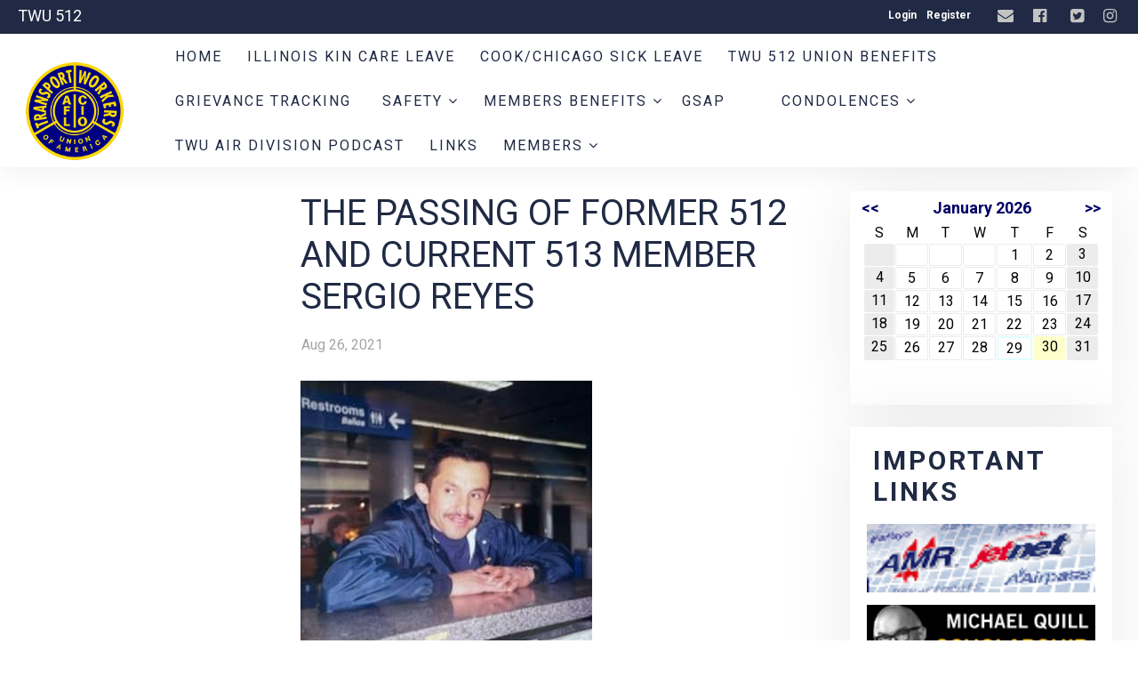

--- FILE ---
content_type: text/html;charset=UTF-8
request_url: http://www.twulocal512.org/?zone=/unionactive/view_article.cfm&HomeID=856256&page=Condolences
body_size: 142049
content:
<!DOCTYPE html>
<html>
<head><script type="text/javascript" src="/js/cfform.js"></script>
<script type="text/javascript" src="/js/masks.js"></script>


<title>Condolences</title>

<script src='https://cdnjs.cloudflare.com/ajax/libs/jquery/2.1.3/jquery.min.js'></script>

<meta http-equiv="Content-Type" content="text/html; charset=utf-8">
<link rel="stylesheet" type="text/css" href="https://ajax.googleapis.com/ajax/libs/dojo/1.14.1/dijit/themes/tundra/tundra.css">
<link rel="icon" href="/favicon.png" sizes="32x32" />
<link rel="stylesheet" href="custom_site.css" type='text/css'>
<link rel="stylesheet" href="adminsite.css" type='text/css'>
<link rel="stylesheet" href="/css/w4.css" type='text/css'>
<link rel="stylesheet" href="https://cdnjs.cloudflare.com/ajax/libs/font-awesome/4.7.0/css/font-awesome.min.css">
<link rel="preconnect" href="https://fonts.googleapis.com">
<link rel="preconnect" href="https://fonts.gstatic.com" crossorigin> 
<link href='https://fonts.googleapis.com/css?family=Roboto:400,700' rel='stylesheet' type='text/css'>
<link href='https://fonts.googleapis.com/css?family=Adamina' rel='stylesheet' type='text/css'>
<link href="https://fonts.googleapis.com/css2?family=Playfair+Display:ital@0;1" rel="stylesheet">
<link rel="stylesheet" href="site2a-blue.css" type='text/css'>
<script src="//ajax.googleapis.com/ajax/libs/dojo/1.14.1/dojo/dojo.js" djConfig="parseOnLoad:true"></script>
<script src="js/site.js" type="text/javascript"></script>


<script type="text/javascript">
	dojo.require("dojox.widget.Dialog");

function showlogin() {
	
dijit.byId('loginbox').show();
}

function isScrolledIntoView(elem){
    var docViewTop = $(window).scrollTop();
    var docViewBottom = docViewTop + $(window).height();

    var elemTop = $(elem).offset().top;
    var elemBottom = elemTop + ($(elem).height()*.5);

    return ((elemBottom <= docViewBottom) && (elemTop >= docViewTop));
}

function chnageOpacity(){
    $(".fadeitem").each(function(){
        var img = $(this);
        if (isScrolledIntoView(this)){
            img.css("opacity","1.0");
        }
    });
}

$(function(){
    chnageOpacity();
    $(window).scroll(chnageOpacity);
});


</script>

<style type="text/css">
body, html {
	font-family: "Roboto", "Adamina", serif;
	font-size: 16px;
	margin: 0;
	padding: 0;
	color: #404040;
	background-color: #fff;
	line-height:normal !important;
}

.fadeitem{
    opacity: 0.0;
    transition: all 1s;
	transition-delay:0.1s;
}

img {margin-bottom:auto !important}
#titletext{font-size:28px; margin-top:18%}
.resp33{width:33% !important; }


.tableinner {
position:relative;

	background-clip:padding-box;
	/*box-shadow: 0px 0px 0px 25px rgba(255,255,255,255);*/
		max-width:1400px;
		
		
}

#tableinnerpaddiv{padding:15px}

@media only screen and (max-width: 1150px){
	.leftcolumn{ display:none}
	.rightcolumn{ display:none}
	#maincolumnspot img {width:auto !important; max-width:100% !important}
	#tableinnerpaddiv{padding:15px}
}


@media only screen and (max-width: 760px){

	#titletext{font-size:12px; margin-top:6%}
.resp33{width:auto !important; }

#maincolumnspot img  {max-width:100% !important; height:auto !important; }
/*table  { width:100% !important; height:auto !important; }*/
iframe  { width:100% !important; }

.responsive tr td {width:100% !important; height:auto !important; display:block !important;}

#maincolumnspot a:link {

  /* These are technically the same, but use both */
  overflow-wrap: break-word;
  word-wrap: break-word;

  -ms-word-break: break-all;
  /* This is the dangerous one in WebKit, as it breaks things wherever */
  word-break: break-all;
  /* Instead use this non-standard one: */
  word-break: break-word;

  /* Adds a hyphen where the word breaks, if supported (No Blink) */
  -ms-hyphens: auto;
  -moz-hyphens: auto;
  -webkit-hyphens: auto;
  hyphens: auto;

}
}

.highlighthead {
	font-size: 16px;
	font-weight:bold;
	font-family:Verdana, Geneva, sans-serif;
}

</style>

<script type="text/javascript">
<!--
    _CF_checkCFForm_1 = function(_CF_this)
    {
        //reset on submit
        _CF_error_exists = false;
        _CF_error_messages = new Array();
        _CF_error_fields = new Object();
        _CF_FirstErrorField = null;


        //display error messages and return success
        if( _CF_error_exists )
        {
            if( _CF_error_messages.length > 0 )
            {
                // show alert() message
                _CF_onErrorAlert(_CF_error_messages);
                // set focus to first form error, if the field supports js focus().
                if( _CF_this[_CF_FirstErrorField].type == "text" )
                { _CF_this[_CF_FirstErrorField].focus(); }

            }
            return false;
        }else {
            return true;
        }
    }
//-->
</script>
<meta property="og:title" content="The Passing of former 512 and current 513 member Sergio Reyes" />
    								<meta property="og:description" content="With sadness that we inform you of the passing of former 512 and current 513 member Sergio Reyes. Please take a moment for a prayer to his family and friends." /><meta property="og:image" content="http://twulocal512.org/pics/240725953_4389199657805788_2669615422038759817_n.jpg" /></head>

<body id="body" class="tundra">

<link rel="stylesheet" href="menu/styles2_top7.css" type="text/css">

<script type="text/javascript">

(function($) {          
    $(document).ready(function(){                    
        $(window).scroll(function(){                          
            if ($(this).scrollTop() > 0) {

				$('#toplogo').height(65);
		
				
            } else {
               

				$('#toplogo').height(110);
				
            }
        });
 });
})(jQuery);
		
function wipeinwhatsnew() {
	
	if (document.getElementById("whatsnewspace").style.display == 'none') { 
	
	var wipeArgs = {
                node: "whatsnewspace"
            }
            dojo.fx.wipeIn(wipeArgs).play();
			document.getElementById("arrowspot").style.backgroundPosition = '0px 0px'
			
}else{
	
	var wipeArgs = {
                node: "whatsnewspace"
            }
            dojo.fx.wipeOut(wipeArgs).play();
			dojo.style("whatsnewspace", "height", "");
            dojo.style("whatsnewspace", "display", "block");
			document.getElementById("arrowspot").style.backgroundPosition = '0px -10px'
			
}
            
        }
		
		function openRightMenu() {
    document.getElementById("rightMenu").style.display = "block";
}
function closeRightMenu() {
    document.getElementById("rightMenu").style.display = "none";
}
						 
</script>
<style type="text/css">
<!--



.searchbutton {
	border-top-width: 0px;
	border-right-width: 0px;
	border-bottom-width: 0px;
	border-left-width: 0px;
	border-top-style: none;
	border-right-style: none;
	border-bottom-style: none;
	border-left-style: none;
	width: 100px;
	height: 25px;
	background-color: transparent;
	 cursor:pointer;
}
.searchbox {
	border-top-width: 0px;
	border-right-width: 0px;
	border-bottom-width: 0px;
	border-left-width: 0px;
	border-top-style: none;
	border-right-style: none;
	border-bottom-style: none;
	border-left-style: none;
	margin: 0px;
	padding: 0px;
	width: 100%;
	outline:none;
}
.largeletter {
	font-size: 85px;
}

#toplogo{  -moz-transition: all 250ms linear;
  -webkit-transition: all 250ms linear;
  -o-transition: all 250ms linear;
  transition: all 250ms linear;
 height: 110px;  margin-top:8px;  margin-bottom:8px !important;
 position:relative; z-index:20;}
  
  #menuback{  -moz-transition: all 500ms linear;
  -webkit-transition: all 500ms linear;
  -o-transition: all 500ms linear;
  transition: all 500ms linear; position:fixed}
  
  #backholdsup{padding-top:166px !important;}
  
  #firstmenuback{position:relative;}
  
  #menubackholder{display:none; }

.topnavtablesize {margin-bottom:0px; padding-left:4px; padding-right:8px; width:98% !important}


#headertitle{font-size:26px;-moz-transition: all 250ms linear;
  -webkit-transition: all 250ms linear;
  -o-transition: all 250ms linear;
  transition: all 250ms linear; margin-left:5px; display:inline; margin-top:0px; font-weight:bold; margin-top:5px}
  #headertitlemobile{display:none}	
	 #mobilelogin{display:none}
	 
	 #topnav{
	  background-color:rgba(255,255,255,1.00);
	}

.iconssocial{font-size:18px !important;
 
	}
	
.iconssocial:hover{color:#E3BE00 !important}

#accountbutton{display:none}

.phonetext:Link {text-decoration:none; color:rgba(255,255,255,1.00); font-size:14px;}

	

.nfSubS{float:left; left: -50px !important;}
.nfSubC .nfSubS{float:left; left: -270px !important;}
.nfParent {background-image: url('/images/down-arrow.png');background-position:98% 50%; background-repeat:no-repeat;}
.socialarea{display:inline-block;}
.titletext{margin-left:0px; color:rgba(255,255,255,1.00);}

.topnavlogospot{width:150px}

@media only screen and (max-width: 1150px){
.menudivplace { display:none
}
.menudivplacelower { display:none
}
.titletext{margin-left:0px;}
	.topnavtablesize {margin-bottom:0px; 
	}
	
	.topnavlogospot{width:auto}
	
	#mobilehamburger{display:block}
	
.tablediv{display:block}	

#menuback{position:relative !important}
#headertitle{font-size:20px !important; margin-left:2px; margin-top:0px}
#menubackholder{display:none !important; visibility:hidden !important; height:0px !important; position:relative !important}
.hideme{display:none !important; height:0px !important; max-height:0px}
#backholdsup{padding-top:0px !important;}
 #headertitlemobile{display:block; font-size:18px}
 #mobilelogin{display:block; position:absolute; right:20px; top:80px}
 .topbarbuttons{display:none}	

}

@media only screen and (max-width: 736px){
	
	#toplogo{  
 height: 110px !important;}
  #firstmenuback{position:relative}
  	#backholdsup{padding-top:0px !important;}
}


@media only screen and (min-width: 1151px){

.tablediv{display:table}	
#mobilehamburger{display:none}
#menuback{padding-top:0px; padding-bottom:0px;display:inline-block}
}


.titlegrievtrac{color:#FFF}
-->
</style>
<a name="top"></a>

<div style="display:table; width:100%; top:0; z-index:100;box-shadow: 0 6px 25px 0 rgba(0,0,0,0.06);" id="menuback">

<div style="position:relative">
    <div align="center" class="secondarybackcolor">
    
    
    
    <DIV style="max-width:98%; position:relative" align="right">
    
   <div style="float:left">
   <table width="100%" border="0" cellspacing="0" cellpadding="7">
  <tbody>
    <tr>
      <td><div class="titletext" style="font-size:18px;">TWU 512</div></td>
  
    </tr>
  </tbody>
</table>

     </div>
     
    <style type="text/css">
.iconssocial{font-size:35px;
 -webkit-transition: 0.4s;
    transition: 0.4s;
	color:rgba(195,195,195,1.00)
	}

	.loginlink:link{ color:#FFFFFF !important}
.iconssocial:hover{color:rgba(0,49,148,1.00)
	}	
	
	.iconspot{float:right}
@media only screen and (max-width: 738px){
	.respcell{width:100% !important}
	.iconspot{margin-left: auto;
    margin-right: auto; float:inherit; text-align:center}
}
</style>


<div style="position: relative; display:inline-block;">
<table border="0" cellspacing="0" cellpadding="0" class="resptable" align="center" width="100%">
  <tbody>
    <tr class="resprow">
      <td class="respcell">
       
        <div style="float:right">  
      <table border="0" cellspacing="9" cellpadding="1" style="font-size:12px; font-weight:bold;" align="right">
  <tr>

    
    <td align="center">
	<div align="center">
	<a href="?zone=/unionactive/user_signup.cfm" onClick="document.getElementById('loginhover').style.display='block';return false" title="Login" style="color:#FFFFFF !important">
    Login
    </a>
    </div>
    </td>
    
  
      <td align="center">
	<div align="center">
	<a href="?zone=/unionactive/user_signup.cfm&showlogin=no" title="Create an account" style="color:#FFFFFF !important">
    Register
    </a>
    </div>
    </td>
    
    
    

    
	
  </tr>
</table>
</div>

    </td>
    </tr>
  </tbody>
</table>
</div>
<style type="text/css">
.iconssocial{font-size:35px;
 -webkit-transition: 0.4s;
    transition: 0.4s;
	color:rgba(195,195,195,1.00)
	}
	
.iconssocial:hover{color:rgba(0,49,148,1.00)
	}	
	
	.iconspot{float:right}
@media only screen and (max-width: 738px){
	.respcell{width:100% !important}
	.iconspot{margin-left: auto;
    margin-right: auto; float:inherit; text-align:center;}
}
</style>


<div style="position: relative;" class="socialarea">
<table border="0" cellspacing="0" cellpadding="0" class="resptable" align="center">
  <tbody>
    <tr class="resprow">
      <td class="respcell">
        
        <div class="iconspot" style="max-width:400px">  
      <table border="0" cellspacing="5" cellpadding="1" style="max-width:400px !important">
  <tr>
  <td align="center">
	<div align="center" style="margin-left:10px">
	<a href="?zone=/unionactive/contact.cfm" title="Contact Us">
    <i class="fa fa-envelope iconssocial">&nbsp;</i>
    </a>
    </div>
    </td>
    
    <td align="center">
	<div align="center" style="margin-left:10px">
	<a href="http://www.facebook.com/pages/Elk-Grove-Village-IL/TWU-Local-512/119207184805078?v=wall" title="Find us on Facebook" target="_blank">
    <i class="fa fa-facebook-official iconssocial">&nbsp;</i>
    </a>
    </div>
    </td> <td align="center">
	<div align="center" style="margin-left:15px">
	<a href="https://twitter.com/" title="Follow us on Twitter" target="_blank">
    <i class="fa fa-twitter-square iconssocial" >&nbsp;</i>
    </a>
    </div>
    </td> <td align="center">
	<div align="center" style="margin-left:10px">
	<a href="https://www.instagram.com/twulocal512/" title="Find us on Instagram" target="_blank">
    <i class="fa fa-instagram iconssocial">&nbsp;</i>
    </a>
    </div>
    </td> 
    
    
   
	
  </tr>
</table>
</div>

    </td>
    </tr>
  </tbody>
</table>
</div>
 


</DIV>
</DIV>

<div align="center" style="background-color:rgba(255,255,255,1.00)">
<div id="topnav">


<div class="tableback">


<table border="0" cellpadding="0" cellspacing="0" class="topnavtablesize">
  <tr>
    <td nowrap="nowrap" valign="bottom" class="topnavlogospot">
    <div align="left" style="width:100%">
    
    <div align="center" class="tablediv">
    
	
    
   <div class="w3-mobile w3-cell"> <a href="/"><img src="/pics/BlueandGoldLogo.png" id="toplogo" border=0 title="Home" /></a></div>

 
	
	
    
    </div></div>
   </td>
    <td align="left" id="hamburgercell" valign="middle">
    <div style="position:absolute; top:0; right:0; z-index:8888">
    <button class="w3-button w3-xxxlarge w3-right mainelementcolor" onclick="showtransp()" id="mobilehamburger" style="background-color:transparent">&#9776;</button></div>
    

    
    <div class="menudivplace">
    
    
    <div>
    


<div style="width:100%; z-index:500;" id="firstmenuback">

<div style="width:100%" class="topnavtablesize menudivplacelower">
<style>
 /* Navbar container */
.navbar {
  overflow: hidden;
  font-family: Arial;
  margin:0px;
}

/* Links inside the navbar */
.navbar a {

  font-size: 16px;
  text-align: center;
  text-decoration: none;
      -webkit-transition: 0.4s;
    transition: 0.4s;
	letter-spacing:2px;
}

/* The dropdown container */
.dropdown {
  float: left;
  overflow: hidden;
}

/* Dropdown button */
.dropdown .dropbtn {
  font-size: 16px;
  border: none;
  outline: none;
    padding: 14px 0px 14px 0px;
  background-color: inherit;
  font: inherit; /* Important for vertical align on mobile phones */
  margin: 0px; /* Important for vertical align on mobile phones */
   -webkit-transition: 0.4s;
    transition: 0.4s;
	height:50px;
}

.dropbtn a {padding:14px;}


/* Add a red background color to navbar links on hover */
.navbar a:hover, .dropdown:hover .dropbtn {
  background-color: #ececec;
}



/* Dropdown content (hidden by default) */
.dropdown-content {
  display: none;
  position: fixed;
  width: 100%;
  left: 0;
  box-shadow: 0px 8px 16px 0px rgba(0,0,0,0.2);
  z-index: 2;
}

/* Mega Menu header, if needed */
.dropdown-content .header {
  background: red;
  padding: 16px;
  color: white;
}

/* Show the dropdown menu on hover */
.dropdown:hover .dropdown-content {
  display: block;
}

/* Create three equal columns that floats next to each other */
.column {
  float: left;
  width: 25%;
  padding: 10px;
  margin-top:10px;margin-bottom:0px;
}

/* Style links inside the columns */
.column a {
  float: none;
  color: white;
  padding: 8px;
  text-decoration: none;
  display: block;
  text-align: left;
  font-size:14px;
}

/* Add a background color on hover */
.column a:hover {
	background-color:inherit;
    -webkit-transition: 0.4s;
    transition: 0.4s;
} 

.column:hover {
	background-color:rgba(255,255,255,0.12);
    -webkit-transition: 0.4s;
    transition: 0.4s;
} 
.row{width:auto; max-width:1100px; min-height:100px; margin-bottom:15px; margin-top:5px}

/* Clear floats after the columns */
.row:after {
  content: "";
  display: table;
  clear: both;
}



/*sub menu hover box*/
.dropbtn-sub {

}

.dropdown-sub {
  position: relative;
  display: inline-block;
}

.dropdown-content-sub {
  display: none;
  position: absolute;
  min-width: 260px;
  box-shadow: 0px 8px 16px 0px rgba(0,0,0,0.2);
  border:solid 1px #fff;
  text-transform:uppercase;
  z-index: 1;
}

.dropdown-content-sub a {
  display: block; padding:12px;
}



.dropdown-sub:hover .dropdown-content-sub {display: block;}


</style>


 <div class="navbar">
 <div class="dropdown">  <button class="dropbtn" style="text-transform:uppercase;"><a href="/">Home</a></button></div>

  <!-- main menu-->
 
  
  <div class="dropdown">
   
              
  <button class="dropbtn" style="text-transform:uppercase;"><a href="?zone=/unionactive/view_page.cfm&page=Illinois20Kin20Care20Leave" >Illinois Kin Care Leave</a>
 </button>
   
  
   
    

      </div>
  
  
  
  <div class="dropdown">
   
              
  <button class="dropbtn" style="text-transform:uppercase;"><a href="?zone=/unionactive/view_page.cfm&page=Cook2FChicago20Sick20Leave" >Cook/Chicago Sick Leave</a>
 </button>
   
  
   
    

      </div>
  
  
  
  <div class="dropdown">
   
              
  <button class="dropbtn" style="text-transform:uppercase;"><a href="https://www.twuaaunionbenefits.com/" >TWU 512 Union Benefits </a>
 </button>
   
  
   
    

      </div>
  
  
  
  <div class="dropdown">
   
              
  <button class="dropbtn" style="text-transform:uppercase;"><a href="https://twulocal512.grievtrac.com/index.cfm?zone=/unionactive/griev_track/login.cfm&CFID=58795528&CFTOKEN=eaef647e7dc03729-EE303248-155D-E2F6-002172CF5A86C4CC" >Grievance Tracking</a>
 </button>
   
  
   
    

      </div>
  
  
  
  <div class="dropdown">
   
              
  <button class="dropbtn" style="text-transform:uppercase;"><a href="?zone=/unionactive/view_page.cfm&page=Safety" >Safety <i class="fa fa-angle-down"></i></a>
 </button>
   
  
   
    
         
    <div class="dropdown-content mainbackgroundcolor" style="opacity:0.97" align="center"> 
      <div class="row" align="left">
      
        <div class="column" style="clear:left">
        
        <div class="dropdown-sub">
     <div style="text-decoration:none; text-transform:uppercase" class="dropbtn-sub"><a href="?zone=/unionactive/view_article.cfm&HomeID=816275&page=Safety" >Extreme Temperatures: SAFETY REMINDERS</a></div>
     
    
                
        </div>
        </div>
           
        <div class="column" >
        
        <div class="dropdown-sub">
     <div style="text-decoration:none; text-transform:uppercase" class="dropbtn-sub"><a href="?zone=/unionactive/view_article.cfm&HomeID=729731&page=Safety" >L10 Mainline Safety Clearance Lines </a></div>
     
    
                
        </div>
        </div>
           
        <div class="column" >
        
        <div class="dropdown-sub">
     <div style="text-decoration:none; text-transform:uppercase" class="dropbtn-sub"><a href="?zone=/unionactive/view_article.cfm&HomeID=729324&page=Safety" >Wi-Fi Radome Deicing</a></div>
     
    
                
        </div>
        </div>
           
        <div class="column" >
        
        <div class="dropdown-sub">
     <div style="text-decoration:none; text-transform:uppercase" class="dropbtn-sub"><a href="?zone=/unionactive/view_article.cfm&HomeID=728940&page=Safety" >Distracted Driving</a></div>
     
    
                
        </div>
        </div>
           
        <div class="column" style="clear:left">
        
        <div class="dropdown-sub">
     <div style="text-decoration:none; text-transform:uppercase" class="dropbtn-sub"><a href="?zone=/unionactive/view_article.cfm&HomeID=726403&page=Safety" >Foot Crushed using fueling stand</a></div>
     
    
                
        </div>
        </div>
           
        <div class="column" >
        
        <div class="dropdown-sub">
     <div style="text-decoration:none; text-transform:uppercase" class="dropbtn-sub"><a href="?zone=/unionactive/view_article.cfm&HomeID=725049&page=Safety" >Driving on the Airport Operations Area Safety Video</a></div>
     
    
                
        </div>
        </div>
           
        <div class="column" >
        
        <div class="dropdown-sub">
     <div style="text-decoration:none; text-transform:uppercase" class="dropbtn-sub"><a href="?zone=/unionactive/view_article.cfm&HomeID=725048&page=Safety" >AIRCRAFT DAMAGE ALERT </a></div>
     
    
                
        </div>
        </div>
           
        <div class="column" >
        
        <div class="dropdown-sub">
     <div style="text-decoration:none; text-transform:uppercase" class="dropbtn-sub"><a href="?zone=/unionactive/view_article.cfm&HomeID=725047&page=Safety" >DISTRACTION WHILE DRIVING</a></div>
     
    
                
        </div>
        </div>
           
        <div class="column" style="clear:left">
        
        <div class="dropdown-sub">
     <div style="text-decoration:none; text-transform:uppercase" class="dropbtn-sub"><a href="?zone=/unionactive/view_article.cfm&HomeID=725046&page=Safety" >SAFETY ALERT BULLETIN</a></div>
     
    
                
        </div>
        </div>
           
        <div class="column" >
        
        <div class="dropdown-sub">
     <div style="text-decoration:none; text-transform:uppercase" class="dropbtn-sub"><a href="?zone=/unionactive/view_article.cfm&HomeID=725045&page=Safety" >AIRCRAFT DAMAGE ALERT </a></div>
     
    
                
        </div>
        </div>
           
   
   </div>
   </div>
   

      </div>
  
  
  
  <div class="dropdown">
   
              
  <button class="dropbtn" style="text-transform:uppercase;"><a href="?zone=/unionactive/view_page.cfm&page=Benefits" >Members Benefits <i class="fa fa-angle-down"></i></a>
 </button>
   
  
   
    
         
    <div class="dropdown-content mainbackgroundcolor" style="opacity:0.97" align="center"> 
      <div class="row" align="left">
      
        <div class="column" style="clear:left">
        
        <div class="dropdown-sub">
     <div style="text-decoration:none; text-transform:uppercase" class="dropbtn-sub"><a href="?zone=/unionactive/view_article.cfm&HomeID=966704&page=Benefits" >Workers Comp Update 2025</a></div>
     
    
                
        </div>
        </div>
           
        <div class="column" >
        
        <div class="dropdown-sub">
     <div style="text-decoration:none; text-transform:uppercase" class="dropbtn-sub"><a href="?zone=/unionactive/view_article.cfm&HomeID=887542&page=Benefits" >Retirement Guide 2023</a></div>
     
    
                
        </div>
        </div>
           
        <div class="column" >
        
        <div class="dropdown-sub">
     <div style="text-decoration:none; text-transform:uppercase" class="dropbtn-sub"><a href="?zone=/unionactive/view_article.cfm&HomeID=886289&page=Benefits" >Need to make a claim? We can help!</a></div>
     
    
                
        </div>
        </div>
           
        <div class="column" >
        
        <div class="dropdown-sub">
     <div style="text-decoration:none; text-transform:uppercase" class="dropbtn-sub"><a href="?zone=/unionactive/view_article.cfm&HomeID=886287&page=Benefits" >LFG STD/LTD Rate Comparison</a></div>
     
    
                
        </div>
        </div>
           
        <div class="column" style="clear:left">
        
        <div class="dropdown-sub">
     <div style="text-decoration:none; text-transform:uppercase" class="dropbtn-sub"><a href="?zone=/unionactive/view_article.cfm&HomeID=879285&page=Benefits" >2023 AA Health Benefits</a></div>
     
    
                
        </div>
        </div>
           
        <div class="column" >
        
        <div class="dropdown-sub">
     <div style="text-decoration:none; text-transform:uppercase" class="dropbtn-sub"><a href="?zone=/unionactive/view_article.cfm&HomeID=836375&page=Benefits" >IAM-TWU 2021 Disability Benefits </a></div>
     
    
                
        </div>
        </div>
           
        <div class="column" >
        
        <div class="dropdown-sub">
     <div style="text-decoration:none; text-transform:uppercase" class="dropbtn-sub"><a href="?zone=/unionactive/view_article.cfm&HomeID=836374&page=Benefits" >Absence & Return Center (ARC) 2021</a></div>
     
    
                
        </div>
        </div>
           
        <div class="column" >
        
        <div class="dropdown-sub">
     <div style="text-decoration:none; text-transform:uppercase" class="dropbtn-sub"><a href="?zone=/unionactive/view_article.cfm&HomeID=836373&page=Benefits" >Your American Airlines, Inc. 401(k) Plan</a></div>
     
    
                
        </div>
        </div>
           
        <div class="column" style="clear:left">
        
        <div class="dropdown-sub">
     <div style="text-decoration:none; text-transform:uppercase" class="dropbtn-sub"><a href="?zone=/unionactive/view_article.cfm&HomeID=836371&page=Benefits" >2021 NGP / Supplemental Benefits</a></div>
     
    
                
        </div>
        </div>
           
        <div class="column" >
        
        <div class="dropdown-sub">
     <div style="text-decoration:none; text-transform:uppercase" class="dropbtn-sub"><a href="?zone=/unionactive/view_article.cfm&HomeID=836369&page=Benefits" >2021 NGP / Supplemental Benefits</a></div>
     
    
                
        </div>
        </div>
           
   
   </div>
   </div>
   

      </div>
  
  
  
  <div class="dropdown">
   
              
  <button class="dropbtn" style="text-transform:uppercase;"><a href="https://spteam.aa.com/sites/SAFETY/SOE/SitePages/Safety-%26-Operations-Excellence.aspx" >GSAP</a>
 </button>
   
  
   
    

      </div>
  
  
  
  <div class="dropdown">
   
              
  <button class="dropbtn" style="text-transform:uppercase;"><a href="?zone=/unionactive/view_page.cfm&page=" ></a>
 </button>
   
  
   
    

      </div>
  
  
  
  <div class="dropdown">
   
              
  <button class="dropbtn" style="text-transform:uppercase;"><a href="?zone=/unionactive/view_page.cfm&page=Condolences" >Condolences <i class="fa fa-angle-down"></i></a>
 </button>
   
  
   
    
         
    <div class="dropdown-content mainbackgroundcolor" style="opacity:0.97" align="center"> 
      <div class="row" align="left">
      
        <div class="column" style="clear:left">
        
        <div class="dropdown-sub">
     <div style="text-decoration:none; text-transform:uppercase" class="dropbtn-sub"><a href="?zone=/unionactive/view_article.cfm&HomeID=949587&page=Condolences" >The passing of TWU Local 512 Brother Tom Trytek</a></div>
     
    
                
        </div>
        </div>
           
        <div class="column" >
        
        <div class="dropdown-sub">
     <div style="text-decoration:none; text-transform:uppercase" class="dropbtn-sub"><a href="?zone=/unionactive/view_article.cfm&HomeID=949586&page=Condolences" >The passing of chris Biancalana former TWU Local 512 President and Active AA Crew Chief</a></div>
     
    
                
        </div>
        </div>
           
        <div class="column" >
        
        <div class="dropdown-sub">
     <div style="text-decoration:none; text-transform:uppercase" class="dropbtn-sub"><a href="?zone=/unionactive/view_article.cfm&HomeID=949585&page=Condolences" >The Passing of former TWU Local 512 President and Air Division Director Ed Koziatek</a></div>
     
    
                
        </div>
        </div>
           
   
   </div>
   </div>
   

      </div>
  
  
  
  <div class="dropdown">
   
              
  <button class="dropbtn" style="text-transform:uppercase;"><a href="http://podcast.twu.org" >TWU AIR DIVISION PODCAST</a>
 </button>
   
  
   
    

      </div>
  
  
  
  <div class="dropdown">
   
              
  <button class="dropbtn" style="text-transform:uppercase;"><a href="?zone=/unionactive/view_page.cfm&page=Links" >Links</a>
 </button>
   
  
   
    

      </div>
  
  
  
  
  <!-- member resource menu-->
  
  

  
  <div class="dropdown">
  
  
  <button class="dropbtn" style="text-transform:uppercase;">
  <a href="?zone=/unionactive/member_resources_site.cfm">Members <i class="fa fa-angle-down"></i></a></button> 
  
  
  
         
    <div class="dropdown-content mainbackgroundcolor" style="opacity:0.97" align="center"> 
      <div class="row" align="left">
      

    <div class="column" style="clear:left">
              
    <div class="dropdown-sub">
     <div style="text-decoration:none; text-transform:uppercase" class="dropbtn-sub">
     
  <a href="?zone=/unionactive/private_view_page.cfm&page=TWU20Constitution202021" >TWU Constitution 2021</a>
  </div>
   
  
   
   
   </div>
   </div>
       
    <div class="column" >
              
    <div class="dropdown-sub">
     <div style="text-decoration:none; text-transform:uppercase" class="dropbtn-sub">
     
  <a href="?zone=/unionactive/private_view_page.cfm&page=Workbrain20for20TWU20Fleet20Service20Agent2028RAMP29" >Workbrain for TWU Fleet Service Agent (RAMP) <i class="fa fa-angle-down"></i></a>
  </div>
   
  
   
   
 <div class="dropdown-content-sub mainbackgroundcolor"> 
          

          <div>
          <a href="?zone=/unionactive/view_article.cfm&HomeID=868481&page=Workbrain20for20TWU20Fleet20Service20Agent2028RAMP29" >WorkBrain Exception Log 2022</a></div>




      
           

          <div>
          <a href="?zone=/unionactive/view_article.cfm&HomeID=835696&page=Workbrain20for20TWU20Fleet20Service20Agent2028RAMP29" >Wotkbrain Guide </a></div>




      
           
   </div>
   
   </div>
   </div>
       
    <div class="column" >
              
    <div class="dropdown-sub">
     <div style="text-decoration:none; text-transform:uppercase" class="dropbtn-sub">
     
  <a href="http://www.dph.illinois.gov/" >Coronavirus Disease 2019 (COVID-19)</a>
  </div>
   
  
   
   
   </div>
   </div>
       
    <div class="column" >
              
    <div class="dropdown-sub">
     <div style="text-decoration:none; text-transform:uppercase" class="dropbtn-sub">
     
  <a href="?zone=/unionactive/private_view_page.cfm&page=TWU20Local2051220Working20Women27s20Committee" >TWU Local 512 Working Women's Committee <i class="fa fa-angle-down"></i></a>
  </div>
   
  
   
   
 <div class="dropdown-content-sub mainbackgroundcolor"> 
          

          <div>
          <a href="?zone=/unionactive/view_article.cfm&HomeID=859479&page=TWU20Local2051220Working20Women27s20Committee" >Transport Workers Union Working Women’s (TWU INTL WWC)</a></div>




      
           
   </div>
   
   </div>
   </div>
       
    <div class="column" style="clear:left">
              
    <div class="dropdown-sub">
     <div style="text-decoration:none; text-transform:uppercase" class="dropbtn-sub">
     
  <a href="?zone=/unionactive/private_view_page.cfm&page=TWU20System2DWide20News" >TWU System-Wide News <i class="fa fa-angle-down"></i></a>
  </div>
   
  
   
   
 <div class="dropdown-content-sub mainbackgroundcolor"> 
          

          <div>
          <a href="http://www.twulocal100.org/news-from-twu100" >TWU Local 100 News</a></div>




      
           

          <div>
          <a href="?zone=/unionactive/view_article.cfm&HomeID=781886&page=TWU20System2DWide20News" >Transit workers jeer MTA head Pat Foye at rally over contract dispute </a></div>




      
           

          <div>
          <a href="?zone=/unionactive/view_article.cfm&HomeID=781413&page=TWU20System2DWide20News" >Ford GoBike Workers in San Francisco Vote to Join TWU: 60% Voted ‘Yes’</a></div>




      
           

          <div>
          <a href="?zone=/unionactive/view_article.cfm&HomeID=767526&page=TWU20System2DWide20News" >MTA's 'insulting' contract offer to transit workers sets stage for heated battle</a></div>




      
           

          <div>
          <a href="?zone=/unionactive/view_article.cfm&HomeID=767524&page=TWU20System2DWide20News" >The MTA’s union needs to check its privilege </a></div>




      
           

          <div>
          <a href="?zone=/unionactive/view_article.cfm&HomeID=760735&page=TWU20System2DWide20News" >De Blasio’s mixed record with public sector unions</a></div>




      
           

          <div>
          <a href="?zone=/unionactive/view_article.cfm&HomeID=760734&page=TWU20System2DWide20News" >Future Leaders Organizing Committee Formed</a></div>




      
           

          <div>
          <a href="?zone=/unionactive/view_article.cfm&HomeID=760732&page=TWU20System2DWide20News" >Ensure the Safety of our Children </a></div>




      
           
   </div>
   
   </div>
   </div>
       
    <div class="column" >
              
    <div class="dropdown-sub">
     <div style="text-decoration:none; text-transform:uppercase" class="dropbtn-sub">
     
  <a href="?zone=/unionactive/private_view_page.cfm&page=Guild20to20Workers20Compensation20Act" >Guide to Workers Compensation Act <i class="fa fa-angle-down"></i></a>
  </div>
   
  
   
   
 <div class="dropdown-content-sub mainbackgroundcolor"> 
          

          <div>
          <a href="?zone=/unionactive/view_article.cfm&HomeID=768960&page=Guild20to20Workers20Compensation20Act" >50 Things To Know About Illinois Workers' Compensation Law</a></div>




      
           
   </div>
   
   </div>
   </div>
       
    <div class="column" >
              
    <div class="dropdown-sub">
     <div style="text-decoration:none; text-transform:uppercase" class="dropbtn-sub">
     
  <a href="index.cfm?zone=/unionactive/form_page.cfm&formID=103462" >Members Complaint Form</a>
  </div>
   
  
   
   
   </div>
   </div>
       
    <div class="column" >
              
    <div class="dropdown-sub">
     <div style="text-decoration:none; text-transform:uppercase" class="dropbtn-sub">
     
  <a href="?zone=/unionactive/private_view_page.cfm&page=Young20Workers20Committee" >FUTURE LEADERS ORGANIZING COMMITTEE <i class="fa fa-angle-down"></i></a>
  </div>
   
  
   
   
 <div class="dropdown-content-sub mainbackgroundcolor"> 
          

          <div>
          <a href="?zone=/unionactive/view_article.cfm&HomeID=816276&page=Young20Workers20Committee" >ONE YEAR LATER, FLOC STANDS STRONG!</a></div>




      
           

          <div>
          <a href="?zone=/unionactive/view_article.cfm&HomeID=768630&page=Young20Workers20Committee" >Future Leaders Organizing Conference in Miami</a></div>




      
           

          <div>
          <a href="?zone=/unionactive/view_article.cfm&HomeID=767529&page=Young20Workers20Committee" >FLOC FACEBOOK PAGE</a></div>




      
           

          <div>
          <a href="?zone=/unionactive/view_article.cfm&HomeID=767528&page=Young20Workers20Committee" >FLOC MEETING IN MIAMI</a></div>




      
           

          <div>
          <a href="?zone=/unionactive/view_article.cfm&HomeID=733250&page=Young20Workers20Committee" >Future Leaders Organizing Committee Conference</a></div>




      
           

          <div>
          <a href="?zone=/unionactive/view_article.cfm&HomeID=710397&page=Young20Workers20Committee" >Empowering the Next Generation</a></div>




      
           
   </div>
   
   </div>
   </div>
       
    <div class="column" style="clear:left">
              
    <div class="dropdown-sub">
     <div style="text-decoration:none; text-transform:uppercase" class="dropbtn-sub">
     
  <a href="index.cfm?zone=/unionactive/officers.cfm" >Officers & Staff</a>
  </div>
   
  
   
   
   </div>
   </div>
       
    <div class="column" >
              
    <div class="dropdown-sub">
     <div style="text-decoration:none; text-transform:uppercase" class="dropbtn-sub">
     
  <a href="index.cfm?zone=/unionactive/form_page.cfm&formID=72100" >Bus Issue Form</a>
  </div>
   
  
   
   
   </div>
   </div>
       
    <div class="column" >
              
    <div class="dropdown-sub">
     <div style="text-decoration:none; text-transform:uppercase" class="dropbtn-sub">
     
  <a href="?zone=/unionactive/private_view_page.cfm&page=Union20Plus20Benefits20for20AFL2DCIO20Members" >Union Plus Benefits for AFL-CIO Members <i class="fa fa-angle-down"></i></a>
  </div>
   
  
   
   
 <div class="dropdown-content-sub mainbackgroundcolor"> 
          

          <div>
          <a href="https://www.unionplus.org/" >Union Plus</a></div>




      
           
   </div>
   
   </div>
   </div>
       
    <div class="column" >
              
    <div class="dropdown-sub">
     <div style="text-decoration:none; text-transform:uppercase" class="dropbtn-sub">
     
  <a href="?zone=/unionactive/private_view_page.cfm&page=Stewards20Listings" >Stewards Listings <i class="fa fa-angle-down"></i></a>
  </div>
   
  
   
   
 <div class="dropdown-content-sub mainbackgroundcolor"> 
          

          <div>
          <a href="?zone=/unionactive/view_article.cfm&HomeID=937637&page=Stewards20Listings" >Steward list 4/1/2025</a></div>




      
           

          <div>
          <a href="?zone=/unionactive/view_article.cfm&HomeID=921445&page=Stewards20Listings" >TWU Stewards/IAM committeemen 04/01/24</a></div>




      
           

          <div>
          <a href="?zone=/unionactive/view_article.cfm&HomeID=912430&page=Stewards20Listings" > TWU Stewards/IAM committeemen 11/06/2023</a></div>




      
           

          <div>
          <a href="?zone=/unionactive/view_article.cfm&HomeID=900496&page=Stewards20Listings" >TWU Stewards/IAM committeemen April 1,, 2023</a></div>




      
           

          <div>
          <a href="?zone=/unionactive/view_article.cfm&HomeID=871798&page=Stewards20Listings" >TWU Steward/IAM Committeemen list April 4, 2022</a></div>




      
           

          <div>
          <a href="?zone=/unionactive/view_article.cfm&HomeID=851375&page=Stewards20Listings" >TWU Steward/IAM Committeemen list May 31, 2021</a></div>




      
           

          <div>
          <a href="?zone=/unionactive/view_article.cfm&HomeID=835370&page=Stewards20Listings" >TWU Steward/IAM Committeemen list September 28, 2020</a></div>




      
           

          <div>
          <a href="?zone=/unionactive/view_article.cfm&HomeID=833236&page=Stewards20Listings" >TWU Steward/IAM Committeemen list August 21, 2020</a></div>




      
           

          <div>
          <a href="?zone=/unionactive/view_article.cfm&HomeID=830822&page=Stewards20Listings" >Steward's Listing June 20, 2020</a></div>




      
           

          <div>
          <a href="?zone=/unionactive/view_article.cfm&HomeID=822547&page=Stewards20Listings" >Steward's Listing April 4, 2020</a></div>




      
           
   </div>
   
   </div>
   </div>
       
    <div class="column" style="clear:left">
              
    <div class="dropdown-sub">
     <div style="text-decoration:none; text-transform:uppercase" class="dropbtn-sub">
     
  <a href="?zone=/unionactive/private_view_page.cfm&page=Employee20Assistance20Program2028EAP29" >Employee Assistance Program (EAP) <i class="fa fa-angle-down"></i></a>
  </div>
   
  
   
   
 <div class="dropdown-content-sub mainbackgroundcolor"> 
          

          <div>
          <a href="?zone=/unionactive/view_article.cfm&HomeID=898725&page=Employee20Assistance20Program2028EAP29" >EAP Committee 1st Quarter Report</a></div>




      
           

          <div>
          <a href="?zone=/unionactive/view_article.cfm&HomeID=768962&page=Employee20Assistance20Program2028EAP29" >Employee Assistance Program</a></div>




      
           

          <div>
          <a href="?zone=/unionactive/view_article.cfm&HomeID=760577&page=Employee20Assistance20Program2028EAP29" >EAP Training in DFW Update</a></div>




      
           

          <div>
          <a href="?zone=/unionactive/view_article.cfm&HomeID=674217&page=Employee20Assistance20Program2028EAP29" >cousins Orlando Orduno and Hector Orduno were selected to participate in the SJU TDY.</a></div>




      
           
   </div>
   
   </div>
   </div>
       
    <div class="column" >
              
    <div class="dropdown-sub">
     <div style="text-decoration:none; text-transform:uppercase" class="dropbtn-sub">
     
  <a href="?zone=/unionactive/private_view_page.cfm&page=Veteran27s20Committee" >Veteran's Committee <i class="fa fa-angle-down"></i></a>
  </div>
   
  
   
   
 <div class="dropdown-content-sub mainbackgroundcolor"> 
          

          <div>
          <a href="?zone=/unionactive/view_article.cfm&HomeID=914793&page=Veteran27s20Committee" >Veterans Committee Report 4th Quarter 2023</a></div>




      
           

          <div>
          <a href="?zone=/unionactive/view_article.cfm&HomeID=868463&page=Veteran27s20Committee" >TWU LOCAL 512 VETERANS COMMITTEE REPORT MARCH 2022</a></div>




      
           

          <div>
          <a href="?zone=/unionactive/view_article.cfm&HomeID=816274&page=Veteran27s20Committee" >VETERANS COMMITTEE REPORT DECEMBER 2019</a></div>




      
           

          <div>
          <a href="?zone=/unionactive/view_article.cfm&HomeID=766745&page=Veteran27s20Committee" >TWU International Veterans Committee</a></div>




      
           

          <div>
          <a href="?zone=/unionactive/view_article.cfm&HomeID=766737&page=Veteran27s20Committee" >ADA: Know Your Rights</a></div>




      
           

          <div>
          <a href="?zone=/unionactive/view_article.cfm&HomeID=766735&page=Veteran27s20Committee" >National Cemetery Administration</a></div>




      
           

          <div>
          <a href="?zone=/unionactive/view_article.cfm&HomeID=766732&page=Veteran27s20Committee" >U.S. Department of Veterans Affair</a></div>




      
           
   </div>
   
   </div>
   </div>
       
    <div class="column" >
              
    <div class="dropdown-sub">
     <div style="text-decoration:none; text-transform:uppercase" class="dropbtn-sub">
     
  <a href="?zone=/unionactive/private_view_page.cfm&page=Political20News" >Political News <i class="fa fa-angle-down"></i></a>
  </div>
   
  
   
   
 <div class="dropdown-content-sub mainbackgroundcolor"> 
          

          <div>
          <a href="?zone=/unionactive/view_article.cfm&HomeID=724698&page=Political20News" >Writing the Unions’ ‘Fight-or-Die Survival Chapter’ </a></div>




      
           

          <div>
          <a href="?zone=/unionactive/view_article.cfm&HomeID=724697&page=Political20News" >Labor unions continue political influence even as ranks shrink</a></div>




      
           

          <div>
          <a href="?zone=/unionactive/view_article.cfm&HomeID=554852&page=Political20News" >New Video Highlights TWU’s Legislative Success</a></div>




      
           
   </div>
   
   </div>
   </div>
       
    <div class="column" >
              
    <div class="dropdown-sub">
     <div style="text-decoration:none; text-transform:uppercase" class="dropbtn-sub">
     
  <a href="?zone=/unionactive/private_view_page.cfm&page=Safety" >Safety <i class="fa fa-angle-down"></i></a>
  </div>
   
  
   
   
 <div class="dropdown-content-sub mainbackgroundcolor"> 
          

          <div>
          <a href="?zone=/unionactive/view_article.cfm&HomeID=816275&page=Safety" >Extreme Temperatures: SAFETY REMINDERS</a></div>




      
           

          <div>
          <a href="?zone=/unionactive/view_article.cfm&HomeID=729731&page=Safety" >L10 Mainline Safety Clearance Lines </a></div>




      
           

          <div>
          <a href="?zone=/unionactive/view_article.cfm&HomeID=729324&page=Safety" >Wi-Fi Radome Deicing</a></div>




      
           

          <div>
          <a href="?zone=/unionactive/view_article.cfm&HomeID=728940&page=Safety" >Distracted Driving</a></div>




      
           

          <div>
          <a href="?zone=/unionactive/view_article.cfm&HomeID=726403&page=Safety" >Foot Crushed using fueling stand</a></div>




      
           

          <div>
          <a href="?zone=/unionactive/view_article.cfm&HomeID=725049&page=Safety" >Driving on the Airport Operations Area Safety Video</a></div>




      
           

          <div>
          <a href="?zone=/unionactive/view_article.cfm&HomeID=725048&page=Safety" >AIRCRAFT DAMAGE ALERT </a></div>




      
           

          <div>
          <a href="?zone=/unionactive/view_article.cfm&HomeID=725047&page=Safety" >DISTRACTION WHILE DRIVING</a></div>




      
           

          <div>
          <a href="?zone=/unionactive/view_article.cfm&HomeID=725046&page=Safety" >SAFETY ALERT BULLETIN</a></div>




      
           

          <div>
          <a href="?zone=/unionactive/view_article.cfm&HomeID=725045&page=Safety" >AIRCRAFT DAMAGE ALERT </a></div>




      
           
   </div>
   
   </div>
   </div>
       
    <div class="column" style="clear:left">
              
    <div class="dropdown-sub">
     <div style="text-decoration:none; text-transform:uppercase" class="dropbtn-sub">
     
  <a href="http://www.osha.gov" >OSHA Website</a>
  </div>
   
  
   
   
   </div>
   </div>
       
    <div class="column" >
              
    <div class="dropdown-sub">
     <div style="text-decoration:none; text-transform:uppercase" class="dropbtn-sub">
     
  <a href="?zone=/unionactive/private_view_page.cfm&page=Prefunding" >Prefunding <i class="fa fa-angle-down"></i></a>
  </div>
   
  
   
   
 <div class="dropdown-content-sub mainbackgroundcolor"> 
          

          <div>
          <a href="?zone=/unionactive/view_article.cfm&HomeID=549827&page=Prefunding" >VEBA Prefunding Update-February 4, 2016</a></div>




      
           

          <div>
          <a href="http://www.twu.org/Air/AmericanAirlines/PreFunding" >Update on Prefunding Arbitration Case</a></div>




      
           

          <div>
          <a href="?zone=/unionactive/view_article.cfm&HomeID=514190&page=Prefunding" >Pre-funding Arbitration Update 7/31/15</a></div>




      
           

          <div>
          <a href="?zone=/unionactive/view_article.cfm&HomeID=443778&page=Prefunding" >Prefunding Updates</a></div>




      
           
   </div>
   
   </div>
   </div>
       
    <div class="column" >
              
    <div class="dropdown-sub">
     <div style="text-decoration:none; text-transform:uppercase" class="dropbtn-sub">
     
  <a href="?zone=/unionactive/private_view_page.cfm&page=Local2051220Bylaws" >Local 512 Bylaws <i class="fa fa-angle-down"></i></a>
  </div>
   
  
   
   
 <div class="dropdown-content-sub mainbackgroundcolor"> 
          

          <div>
          <a href="?zone=/unionactive/view_article.cfm&HomeID=517108&page=Local2051220Bylaws" >TWU Local 512 Bylaws</a></div>




      
           
   </div>
   
   </div>
   </div>
       
    <div class="column" >
              
    <div class="dropdown-sub">
     <div style="text-decoration:none; text-transform:uppercase" class="dropbtn-sub">
     
  <a href="index.cfm?zone=/unionactive/calendar.cfm" >Events Calendar</a>
  </div>
   
  
   
   
   </div>
   </div>
       
    <div class="column" style="clear:left">
              
    <div class="dropdown-sub">
     <div style="text-decoration:none; text-transform:uppercase" class="dropbtn-sub">
     
  <a href="?zone=/unionactive/private_view_page.cfm&page=Title20III20Bids" >Title III Bids <i class="fa fa-angle-down"></i></a>
  </div>
   
  
   
   
 <div class="dropdown-content-sub mainbackgroundcolor"> 
          

          <div>
          <a href="?zone=/unionactive/view_article.cfm&HomeID=766540&page=Title20III20Bids" >Title II Fleet Service Clerk Bid September 07, 2019</a></div>




      
           

          <div>
          <a href="?zone=/unionactive/view_article.cfm&HomeID=766539&page=Title20III20Bids" >Title III Fleet Sevice Crew Chief Bid September 07, 2019</a></div>




      
           

          <div>
          <a href="?zone=/unionactive/view_article.cfm&HomeID=726401&page=Title20III20Bids" >Title III Part-Time Bid October 4, 2018</a></div>




      
           

          <div>
          <a href="?zone=/unionactive/view_article.cfm&HomeID=726099&page=Title20III20Bids" >Title III Full-Time Clerks Bid September 27, 2018</a></div>




      
           

          <div>
          <a href="?zone=/unionactive/view_article.cfm&HomeID=726098&page=Title20III20Bids" >Title III Crew Chief Bid September 25, 2018</a></div>




      
           

          <div>
          <a href="?zone=/unionactive/view_article.cfm&HomeID=651364&page=Title20III20Bids" >Title III Crew Chief shift bid. This bid is effective April 15, 2017</a></div>




      
           

          <div>
          <a href="?zone=/unionactive/view_article.cfm&HomeID=646345&page=Title20III20Bids" >Title III Bid - Feb 11</a></div>




      
           

          <div>
          <a href="?zone=/unionactive/view_article.cfm&HomeID=618954&page=Title20III20Bids" >CREW CHIEF BID FINAL OCTOBER 29, 2016</a></div>




      
           

          <div>
          <a href="?zone=/unionactive/view_article.cfm&HomeID=618952&page=Title20III20Bids" >FULL TIME SENIORITY & BID TIMES OCTOBER 2016</a></div>




      
           

          <div>
          <a href="?zone=/unionactive/view_article.cfm&HomeID=618951&page=Title20III20Bids" >FULL-TIME FSC BID OCTOBER 29, 2016</a></div>




      
           
   </div>
   
   </div>
   </div>
       
    <div class="column" >
              
    <div class="dropdown-sub">
     <div style="text-decoration:none; text-transform:uppercase" class="dropbtn-sub">
     
  <a href="?zone=/unionactive/private_view_page.cfm&page=Retiree20Information" >Retiree Information <i class="fa fa-angle-down"></i></a>
  </div>
   
  
   
   
 <div class="dropdown-content-sub mainbackgroundcolor"> 
          

          <div>
          <a href="?zone=/unionactive/view_article.cfm&HomeID=268369&page=Retiree20Information" >Retiree Spouses Prescription Coverage</a></div>




      
           

          <div>
          <a href="?zone=/unionactive/view_article.cfm&HomeID=265999&page=Retiree20Information" >2013 Medicare Part D and Medicare Advantage Plan Questions and Answers</a></div>




      
           

          <div>
          <a href="?zone=/unionactive/view_article.cfm&HomeID=258485&page=Retiree20Information" >TWU Represented Employees - Pension Benefits Freeze</a></div>




      
           

          <div>
          <a href="?zone=/unionactive/view_article.cfm&HomeID=253713&page=Retiree20Information" >Early Out Handouts</a></div>




      
           
   </div>
   
   </div>
   </div>
       
    <div class="column" >
              
    <div class="dropdown-sub">
     <div style="text-decoration:none; text-transform:uppercase" class="dropbtn-sub">
     
  <a href="?zone=/unionactive/private_view_page.cfm&page=TWU20IL2DIND20STATE20CONFERENCE" >TWU IL-IND STATE CONFERENCE <i class="fa fa-angle-down"></i></a>
  </div>
   
  
   
   
 <div class="dropdown-content-sub mainbackgroundcolor"> 
          

          <div>
          <a href="?zone=/unionactive/view_article.cfm&HomeID=729017&page=TWU20IL2DIND20STATE20CONFERENCE" >Indiana - Get out the Vote</a></div>




      
           
   </div>
   
   </div>
   </div>
       
    <div class="column" >
              
    <div class="dropdown-sub">
     <div style="text-decoration:none; text-transform:uppercase" class="dropbtn-sub">
     
  <a href="index.cfm?zone=/unionActive/Contract.cfm" >Contracts</a>
  </div>
   
  
   
   
   </div>
   </div>
       
    <div class="column" style="clear:left">
              
    <div class="dropdown-sub">
     <div style="text-decoration:none; text-transform:uppercase" class="dropbtn-sub">
     
  <a href="index.cfm?zone=/unionactive/downloads.cfm" >Downloads</a>
  </div>
   
  
   
   
   </div>
   </div>
       
    <div class="column" >
              
    <div class="dropdown-sub">
     <div style="text-decoration:none; text-transform:uppercase" class="dropbtn-sub">
     
  <a href="index.cfm?zone=/unionactive/form_page.cfm&formID=6916" >Address Update Form</a>
  </div>
   
  
   
   
   </div>
   </div>
       
    <div class="column" >
              
    <div class="dropdown-sub">
     <div style="text-decoration:none; text-transform:uppercase" class="dropbtn-sub">
     
  <a href="http://twu.org" >TWU International</a>
  </div>
   
  
   
   
   </div>
   </div>
       
    <div class="column" >
              
    <div class="dropdown-sub">
     <div style="text-decoration:none; text-transform:uppercase" class="dropbtn-sub">
     
  <a href="http://www.ilafl-cio.org/" >Illinois AFL/CIO</a>
  </div>
   
  
   
   
   </div>
   </div>
       
    <div class="column" style="clear:left">
              
    <div class="dropdown-sub">
     <div style="text-decoration:none; text-transform:uppercase" class="dropbtn-sub">
     
  <a href="http://mail.twulocal512.org/" >Webmail</a>
  </div>
   
  
   
   
   </div>
   </div>
       
    <div class="column" >
              
    <div class="dropdown-sub">
     <div style="text-decoration:none; text-transform:uppercase" class="dropbtn-sub">
     
  <a href="?zone=/unionactive/private_view_page.cfm&page=Privacy20Policy" >Privacy Policy</a>
  </div>
   
  
   
   
   </div>
   </div>
         
   
   <div style="clear:left; margin-bottom:10px">
    
       <div class="column w3-border">    <div style="text-decoration:none; text-transform:uppercase"><a href="?zone=/unionactive/user_signup.cfm">Login</a></div></div>
      
  </div>    
   
 
  
        
   </div>
   </div> 
  
</div>
  <!-- Eboard menu-->  
  
  
      </div>
</div>

</div></div>

</div>


    
    </td>
    </tr>
 
</table>



 <div >
         	<script type="text/javascript">
		function myclosehamburger() {
	
document.getElementById("transpwinmenu").style.display = 'none';

}

	function showtransp() {
	
document.getElementById("transpwinmenu").style.display = 'block';

}

function showarticles(showartdiv) {
	
	
	if (document.getElementById(showartdiv).style.display == 'none') {
		
	var x = document.getElementsByClassName("articleboxes");
	var i;
		for (i = 0; i < x.length; i++) {
 		 x[i].style.display = "none";
		}

	document.getElementById(showartdiv).style.display = 'block';
	
	}else{
		document.getElementById(showartdiv).style.display = 'none';
		
	}
}
	</script>
     
           <style type="text/css">
#articledivs{padding:8px; padding-left:15px; cursor:pointer; border:1px solid rgba(112,112,112,1.0); background-color:rgba(255,255,255,1.00); text-indent:-0.4em}
#articledivs a:link{color:#333;}
#articledivs a:hover{color:#000}
#articledivs a:visited{color:#333}

.mobilemenulinksapp a:link{color:#fff; padding-left:8px}
.mobilemenulinksapp a:hover{color:#DDDDDD}
.mobilemenulinksapp a:visited{color:#fff}
.mobilemenulinksapp{padding:8px; cursor:pointer; border:1px solid rgba(112,112,112,0.3); background-color:rgba(66,66,66,1.00)}
#transpwinmenu{-moz-transition: all 100ms linear;
  -webkit-transition: all 100ms linear;
  -o-transition: all 100ms linear;
  transition: all 100ms linear;}
</style>


<div id="transpwinmenu" style="width:100%; height:100%;  background-color:rgba(177,177,177,0.8); position:fixed; top:0; left:0; display:none; z-index:999999" class="w3-animate-top">
     
    

<div style="font-size:18px; color:#fff; margin-top:30px; overflow-y:scroll; height:85%;" align="center">

<table cellspacing="0" cellpadding="0" width="90%" align="center">
<tr><td>
<div align="right"> <button onclick="myclosehamburger()" class="w3-bar-item w3-button w3-xxlarge w3-hover-blue" style="background-color:#333; color:#fff" title="Close">&times;</button></div>
</td></tr>

       

       <tr><td valign="top" class="mobilemenulinksapp w3-hover-blue" onClick="parent.location='?zone=/unionactive/view_page.cfm&page=Illinois20Kin20Care20Leave'">

<div style="text-indent: -0.4em;
  padding-left: 0.5em;">
  
  <a href="?zone=/unionactive/view_page.cfm&page=Illinois20Kin20Care20Leave" >Illinois Kin Care Leave</a>
  
  
  
  </div>
  
	
    
    
        
    
    
    
    </td></tr>

		

       <tr><td valign="top" class="mobilemenulinksapp w3-hover-blue" onClick="parent.location='?zone=/unionactive/view_page.cfm&page=Cook2FChicago20Sick20Leave'">

<div style="text-indent: -0.4em;
  padding-left: 0.5em;">
  
  <a href="?zone=/unionactive/view_page.cfm&page=Cook2FChicago20Sick20Leave" >Cook/Chicago Sick Leave</a>
  
  
  
  </div>
  
	
    
    
        
    
    
    
    </td></tr>

		

       <tr><td valign="top" class="mobilemenulinksapp w3-hover-blue" onClick="parent.location='https://www.twuaaunionbenefits.com/'">

<div style="text-indent: -0.4em;
  padding-left: 0.5em;">
  
  <a href="https://www.twuaaunionbenefits.com/" >TWU 512 Union Benefits </a>
  
  
  
  </div>
  
	
    
    
        
    
    
    
    </td></tr>

		

       <tr><td valign="top" class="mobilemenulinksapp w3-hover-blue" onClick="parent.location='https://twulocal512.grievtrac.com/index.cfm?zone=/unionactive/griev_track/login.cfm&CFID=58795528&CFTOKEN=eaef647e7dc03729-EE303248-155D-E2F6-002172CF5A86C4CC'">

<div style="text-indent: -0.4em;
  padding-left: 0.5em;">
  
  <a href="https://twulocal512.grievtrac.com/index.cfm?zone=/unionactive/griev_track/login.cfm&CFID=58795528&CFTOKEN=eaef647e7dc03729-EE303248-155D-E2F6-002172CF5A86C4CC" >Grievance Tracking</a>
  
  
  
  </div>
  
	
    
    
        
    
    
    
    </td></tr>

		

       <tr><td valign="top" class="mobilemenulinksapp w3-hover-blue">

<div style="text-indent: -0.4em;
  padding-left: 0.5em;">
  
  <a href="?zone=/unionactive/view_page.cfm&page=Safety" >Safety</a>
  
  <div onClick="showarticles('articleboxSafety');return false;" style="display:inline-block; width:15%; float:right; margin-right:15px; margin-top:-8px" align="right"><span style="font-size:20px; color:rgba(255,255,255,1.00)"> <i class="fa fa-sort-down"></i> </span></div>
  
  
  </div>
  
	
    
    
        
        <div id="articleboxSafety" style="display:none;" class="articleboxes">
         
              
          <div id="articledivs">    <a href="?zone=/unionactive/view_article.cfm&HomeID=816275&page=Safety" class="nfLink" >Extreme Temperatures: SAFETY REMINDERS</a>
          </div>
              
              
              
          <div id="articledivs">    <a href="?zone=/unionactive/view_article.cfm&HomeID=729731&page=Safety" class="nfLink" >L10 Mainline Safety Clearance Lines </a>
          </div>
              
              
              
          <div id="articledivs">    <a href="?zone=/unionactive/view_article.cfm&HomeID=729324&page=Safety" class="nfLink" >Wi-Fi Radome Deicing</a>
          </div>
              
              
              
          <div id="articledivs">    <a href="?zone=/unionactive/view_article.cfm&HomeID=728940&page=Safety" class="nfLink" >Distracted Driving</a>
          </div>
              
              
              
          <div id="articledivs">    <a href="?zone=/unionactive/view_article.cfm&HomeID=726403&page=Safety" class="nfLink" >Foot Crushed using fueling stand</a>
          </div>
              
              
              
          <div id="articledivs">    <a href="?zone=/unionactive/view_article.cfm&HomeID=725049&page=Safety" class="nfLink" >Driving on the Airport Operations Area Safety Video</a>
          </div>
              
              
              
          <div id="articledivs">    <a href="?zone=/unionactive/view_article.cfm&HomeID=725048&page=Safety" class="nfLink" >AIRCRAFT DAMAGE ALERT </a>
          </div>
              
              
              
          <div id="articledivs">    <a href="?zone=/unionactive/view_article.cfm&HomeID=725047&page=Safety" class="nfLink" >DISTRACTION WHILE DRIVING</a>
          </div>
              
              
              
          <div id="articledivs">    <a href="?zone=/unionactive/view_article.cfm&HomeID=725046&page=Safety" class="nfLink" >SAFETY ALERT BULLETIN</a>
          </div>
              
              
              
          <div id="articledivs">    <a href="?zone=/unionactive/view_article.cfm&HomeID=725045&page=Safety" class="nfLink" >AIRCRAFT DAMAGE ALERT </a>
          </div>
              
              
        
        </div>
        
    
    
    
    </td></tr>

		

       <tr><td valign="top" class="mobilemenulinksapp w3-hover-blue">

<div style="text-indent: -0.4em;
  padding-left: 0.5em;">
  
  <a href="?zone=/unionactive/view_page.cfm&page=Benefits" >Members Benefits</a>
  
  <div onClick="showarticles('articleboxBenefits');return false;" style="display:inline-block; width:15%; float:right; margin-right:15px; margin-top:-8px" align="right"><span style="font-size:20px; color:rgba(255,255,255,1.00)"> <i class="fa fa-sort-down"></i> </span></div>
  
  
  </div>
  
	
    
    
        
        <div id="articleboxBenefits" style="display:none;" class="articleboxes">
         
              
          <div id="articledivs">    <a href="?zone=/unionactive/view_article.cfm&HomeID=966704&page=Benefits" class="nfLink" >Workers Comp Update 2025</a>
          </div>
              
              
              
          <div id="articledivs">    <a href="?zone=/unionactive/view_article.cfm&HomeID=887542&page=Benefits" class="nfLink" >Retirement Guide 2023</a>
          </div>
              
              
              
          <div id="articledivs">    <a href="?zone=/unionactive/view_article.cfm&HomeID=886289&page=Benefits" class="nfLink" >Need to make a claim? We can help!</a>
          </div>
              
              
              
          <div id="articledivs">    <a href="?zone=/unionactive/view_article.cfm&HomeID=886287&page=Benefits" class="nfLink" >LFG STD/LTD Rate Comparison</a>
          </div>
              
              
              
          <div id="articledivs">    <a href="?zone=/unionactive/view_article.cfm&HomeID=879285&page=Benefits" class="nfLink" >2023 AA Health Benefits</a>
          </div>
              
              
              
          <div id="articledivs">    <a href="?zone=/unionactive/view_article.cfm&HomeID=836375&page=Benefits" class="nfLink" >IAM-TWU 2021 Disability Benefits </a>
          </div>
              
              
              
          <div id="articledivs">    <a href="?zone=/unionactive/view_article.cfm&HomeID=836374&page=Benefits" class="nfLink" >Absence & Return Center (ARC) 2021</a>
          </div>
              
              
              
          <div id="articledivs">    <a href="?zone=/unionactive/view_article.cfm&HomeID=836373&page=Benefits" class="nfLink" >Your American Airlines, Inc. 401(k) Plan</a>
          </div>
              
              
              
          <div id="articledivs">    <a href="?zone=/unionactive/view_article.cfm&HomeID=836371&page=Benefits" class="nfLink" >2021 NGP / Supplemental Benefits</a>
          </div>
              
              
              
          <div id="articledivs">    <a href="?zone=/unionactive/view_article.cfm&HomeID=836369&page=Benefits" class="nfLink" >2021 NGP / Supplemental Benefits</a>
          </div>
              
              
        
        </div>
        
    
    
    
    </td></tr>

		

       <tr><td valign="top" class="mobilemenulinksapp w3-hover-blue" onClick="parent.location='https://spteam.aa.com/sites/SAFETY/SOE/SitePages/Safety-%26-Operations-Excellence.aspx'">

<div style="text-indent: -0.4em;
  padding-left: 0.5em;">
  
  <a href="https://spteam.aa.com/sites/SAFETY/SOE/SitePages/Safety-%26-Operations-Excellence.aspx" >GSAP</a>
  
  
  
  </div>
  
	
    
    
        
    
    
    
    </td></tr>

		

       <tr><td valign="top" class="mobilemenulinksapp w3-hover-blue" onClick="parent.location='?zone=/unionactive/view_page.cfm&page='">

<div style="text-indent: -0.4em;
  padding-left: 0.5em;">
  
  <a href="?zone=/unionactive/view_page.cfm&page=" ></a>
  
  
  
  </div>
  
	
    
    
        
    
    
    
    </td></tr>

		

       <tr><td valign="top" class="mobilemenulinksapp w3-hover-blue">

<div style="text-indent: -0.4em;
  padding-left: 0.5em;">
  
  <a href="?zone=/unionactive/view_page.cfm&page=Condolences" >Condolences</a>
  
  <div onClick="showarticles('articleboxCondolences');return false;" style="display:inline-block; width:15%; float:right; margin-right:15px; margin-top:-8px" align="right"><span style="font-size:20px; color:rgba(255,255,255,1.00)"> <i class="fa fa-sort-down"></i> </span></div>
  
  
  </div>
  
	
    
    
        
        <div id="articleboxCondolences" style="display:none;" class="articleboxes">
         
              
          <div id="articledivs">    <a href="?zone=/unionactive/view_article.cfm&HomeID=949587&page=Condolences" class="nfLink" >The passing of TWU Local 512 Brother Tom Trytek</a>
          </div>
              
              
              
          <div id="articledivs">    <a href="?zone=/unionactive/view_article.cfm&HomeID=949586&page=Condolences" class="nfLink" >The passing of chris Biancalana former TWU Local 512 President and Active AA Crew Chief</a>
          </div>
              
              
              
          <div id="articledivs">    <a href="?zone=/unionactive/view_article.cfm&HomeID=949585&page=Condolences" class="nfLink" >The Passing of former TWU Local 512 President and Air Division Director Ed Koziatek</a>
          </div>
              
              
        
        </div>
        
    
    
    
    </td></tr>

		

       <tr><td valign="top" class="mobilemenulinksapp w3-hover-blue" onClick="parent.location='http://podcast.twu.org'">

<div style="text-indent: -0.4em;
  padding-left: 0.5em;">
  
  <a href="http://podcast.twu.org" >TWU AIR DIVISION PODCAST</a>
  
  
  
  </div>
  
	
    
    
        
    
    
    
    </td></tr>

		

       <tr><td valign="top" class="mobilemenulinksapp w3-hover-blue" onClick="parent.location='?zone=/unionactive/view_page.cfm&page=Links'">

<div style="text-indent: -0.4em;
  padding-left: 0.5em;">
  
  <a href="?zone=/unionactive/view_page.cfm&page=Links" >Links</a>
  
  
  
  </div>
  
	
    
    
        
    
    
    
    </td></tr>

		
  
<tr><td valign="top" class="mobilemenulinksapp w3-hover-blue" onClick="parent.location='?zone=/unionactive/contact.cfm'">
<div style="text-indent: -0.4em;
  padding-left: 0.5em;">
<a href="?zone=/unionactive/contact.cfm">Contact Us</a>
</div>
</td></tr> 
        
    
</table>

<div style="clear:left"></div>

<table cellspacing="0" cellpadding="0" width="90%" align="center">

<tr><td style="padding:14px; background-color:rgba(176,176,176,1.00)" align="center">

<span style="font-size:21px;"><strong>Member Resources</strong></span>
  
 </td></tr>
 <div style="text-indent: -0.4em;
  padding-left: 0.5em;">
  <tr><td class="mobilemenulinksapp w3-hover-blue" onClick="parent.location='?zone=/unionactive/user_signup.cfm'"><a href="?zone=/unionactive/user_signup.cfm">Login</a></td></tr> 
  </div>
<tr><td class="mobilemenulinksapp w3-hover-blue" onClick="parent.location='?zone=/unionactive/member_main.cfm'">
<div style="text-indent: -0.4em;
  padding-left: 0.5em;"><a href="?zone=/unionactive/member_main.cfm">Member Home</a></div></td></tr>
  
  

 <tr><td class="mobilemenulinksapp w3-hover-blue" onClick="parent.location='?zone=/unionactive/private_view_page.cfm&page=TWU20Constitution202021'">
 
 <div style="text-indent: -0.4em;
  padding-left: 0.5em;">
  
  <a href="?zone=/unionactive/private_view_page.cfm&page=TWU20Constitution202021">TWU Constitution 2021</a>
  
    
  
  </div>
  
  


       
        
        
        
  </td></tr>


 <tr><td class="mobilemenulinksapp w3-hover-blue" >
 
 <div style="text-indent: -0.4em;
  padding-left: 0.5em;">
  
  <a href="?zone=/unionactive/private_view_page.cfm&page=Workbrain20for20TWU20Fleet20Service20Agent2028RAMP29">Workbrain for TWU Fleet Service Agent (RAMP)</a>
  
    <div onClick="showarticles('articleboxWorkbrain20for20TWU20Fleet20Service20Agent2028RAMP29');return false;" style="display:inline-block; width:15%; float:right; margin-right:15px; margin-top:-8px" align="right"><span style="font-size:20px; color:rgba(255,255,255,1.00)"> <i class="fa fa-sort-down"></i> </span></div>
  
  
  </div>
  
  


       
        <div id="articleboxWorkbrain20for20TWU20Fleet20Service20Agent2028RAMP29" style="display:none;" class="articleboxes">
         
              
          <div id="articledivs">    <a href="?zone=/unionactive/view_article.cfm&HomeID=868481&page=Workbrain20for20TWU20Fleet20Service20Agent2028RAMP29" class="nfLink" >WorkBrain Exception Log 2022</a>
          </div>
              
              
              
          <div id="articledivs">    <a href="?zone=/unionactive/view_article.cfm&HomeID=835696&page=Workbrain20for20TWU20Fleet20Service20Agent2028RAMP29" class="nfLink" >Wotkbrain Guide </a>
          </div>
              
              
        
        </div>
        
        
        
        
  </td></tr>


 <tr><td class="mobilemenulinksapp w3-hover-blue" onClick="parent.location='http://www.dph.illinois.gov/'">
 
 <div style="text-indent: -0.4em;
  padding-left: 0.5em;">
  
  <a href="http://www.dph.illinois.gov/">Coronavirus Disease 2019 (COVID-19)</a>
  
    
  
  </div>
  
  


       
        
        
        
  </td></tr>


 <tr><td class="mobilemenulinksapp w3-hover-blue" >
 
 <div style="text-indent: -0.4em;
  padding-left: 0.5em;">
  
  <a href="?zone=/unionactive/private_view_page.cfm&page=TWU20Local2051220Working20Women27s20Committee">TWU Local 512 Working Women's Committee</a>
  
    <div onClick="showarticles('articleboxTWU20Local2051220Working20Women27s20Committee');return false;" style="display:inline-block; width:15%; float:right; margin-right:15px; margin-top:-8px" align="right"><span style="font-size:20px; color:rgba(255,255,255,1.00)"> <i class="fa fa-sort-down"></i> </span></div>
  
  
  </div>
  
  


       
        <div id="articleboxTWU20Local2051220Working20Women27s20Committee" style="display:none;" class="articleboxes">
         
              
          <div id="articledivs">    <a href="?zone=/unionactive/view_article.cfm&HomeID=859479&page=TWU20Local2051220Working20Women27s20Committee" class="nfLink" >Transport Workers Union Working Women’s (TWU INTL WWC)</a>
          </div>
              
              
        
        </div>
        
        
        
        
  </td></tr>


 <tr><td class="mobilemenulinksapp w3-hover-blue" >
 
 <div style="text-indent: -0.4em;
  padding-left: 0.5em;">
  
  <a href="?zone=/unionactive/private_view_page.cfm&page=TWU20System2DWide20News">TWU System-Wide News</a>
  
    <div onClick="showarticles('articleboxTWU20System2DWide20News');return false;" style="display:inline-block; width:15%; float:right; margin-right:15px; margin-top:-8px" align="right"><span style="font-size:20px; color:rgba(255,255,255,1.00)"> <i class="fa fa-sort-down"></i> </span></div>
  
  
  </div>
  
  


       
        <div id="articleboxTWU20System2DWide20News" style="display:none;" class="articleboxes">
         
              
          <div id="articledivs">    <a href="http://www.twulocal100.org/news-from-twu100" class="nfLink" >TWU Local 100 News</a>
          </div>
              
              
              
          <div id="articledivs">    <a href="?zone=/unionactive/view_article.cfm&HomeID=781886&page=TWU20System2DWide20News" class="nfLink" >Transit workers jeer MTA head Pat Foye at rally over contract dispute </a>
          </div>
              
              
              
          <div id="articledivs">    <a href="?zone=/unionactive/view_article.cfm&HomeID=781413&page=TWU20System2DWide20News" class="nfLink" >Ford GoBike Workers in San Francisco Vote to Join TWU: 60% Voted ‘Yes’</a>
          </div>
              
              
              
          <div id="articledivs">    <a href="?zone=/unionactive/view_article.cfm&HomeID=767526&page=TWU20System2DWide20News" class="nfLink" >MTA's 'insulting' contract offer to transit workers sets stage for heated battle</a>
          </div>
              
              
              
          <div id="articledivs">    <a href="?zone=/unionactive/view_article.cfm&HomeID=767524&page=TWU20System2DWide20News" class="nfLink" >The MTA’s union needs to check its privilege </a>
          </div>
              
              
              
          <div id="articledivs">    <a href="?zone=/unionactive/view_article.cfm&HomeID=760735&page=TWU20System2DWide20News" class="nfLink" >De Blasio’s mixed record with public sector unions</a>
          </div>
              
              
              
          <div id="articledivs">    <a href="?zone=/unionactive/view_article.cfm&HomeID=760734&page=TWU20System2DWide20News" class="nfLink" >Future Leaders Organizing Committee Formed</a>
          </div>
              
              
              
          <div id="articledivs">    <a href="?zone=/unionactive/view_article.cfm&HomeID=760732&page=TWU20System2DWide20News" class="nfLink" >Ensure the Safety of our Children </a>
          </div>
              
              
        
        </div>
        
        
        
        
  </td></tr>


 <tr><td class="mobilemenulinksapp w3-hover-blue" >
 
 <div style="text-indent: -0.4em;
  padding-left: 0.5em;">
  
  <a href="?zone=/unionactive/private_view_page.cfm&page=Guild20to20Workers20Compensation20Act">Guide to Workers Compensation Act</a>
  
    <div onClick="showarticles('articleboxGuild20to20Workers20Compensation20Act');return false;" style="display:inline-block; width:15%; float:right; margin-right:15px; margin-top:-8px" align="right"><span style="font-size:20px; color:rgba(255,255,255,1.00)"> <i class="fa fa-sort-down"></i> </span></div>
  
  
  </div>
  
  


       
        <div id="articleboxGuild20to20Workers20Compensation20Act" style="display:none;" class="articleboxes">
         
              
          <div id="articledivs">    <a href="?zone=/unionactive/view_article.cfm&HomeID=768960&page=Guild20to20Workers20Compensation20Act" class="nfLink" >50 Things To Know About Illinois Workers' Compensation Law</a>
          </div>
              
              
        
        </div>
        
        
        
        
  </td></tr>


 <tr><td class="mobilemenulinksapp w3-hover-blue" onClick="parent.location='index.cfm?zone=/unionactive/form_page.cfm&formID=103462'">
 
 <div style="text-indent: -0.4em;
  padding-left: 0.5em;">
  
  <a href="index.cfm?zone=/unionactive/form_page.cfm&formID=103462">Members Complaint Form</a>
  
    
  
  </div>
  
  


       
        
        
        
  </td></tr>


 <tr><td class="mobilemenulinksapp w3-hover-blue" >
 
 <div style="text-indent: -0.4em;
  padding-left: 0.5em;">
  
  <a href="?zone=/unionactive/private_view_page.cfm&page=Young20Workers20Committee">FUTURE LEADERS ORGANIZING COMMITTEE</a>
  
    <div onClick="showarticles('articleboxYoung20Workers20Committee');return false;" style="display:inline-block; width:15%; float:right; margin-right:15px; margin-top:-8px" align="right"><span style="font-size:20px; color:rgba(255,255,255,1.00)"> <i class="fa fa-sort-down"></i> </span></div>
  
  
  </div>
  
  


       
        <div id="articleboxYoung20Workers20Committee" style="display:none;" class="articleboxes">
         
              
          <div id="articledivs">    <a href="?zone=/unionactive/view_article.cfm&HomeID=816276&page=Young20Workers20Committee" class="nfLink" >ONE YEAR LATER, FLOC STANDS STRONG!</a>
          </div>
              
              
              
          <div id="articledivs">    <a href="?zone=/unionactive/view_article.cfm&HomeID=768630&page=Young20Workers20Committee" class="nfLink" >Future Leaders Organizing Conference in Miami</a>
          </div>
              
              
              
          <div id="articledivs">    <a href="?zone=/unionactive/view_article.cfm&HomeID=767529&page=Young20Workers20Committee" class="nfLink" >FLOC FACEBOOK PAGE</a>
          </div>
              
              
              
          <div id="articledivs">    <a href="?zone=/unionactive/view_article.cfm&HomeID=767528&page=Young20Workers20Committee" class="nfLink" >FLOC MEETING IN MIAMI</a>
          </div>
              
              
              
          <div id="articledivs">    <a href="?zone=/unionactive/view_article.cfm&HomeID=733250&page=Young20Workers20Committee" class="nfLink" >Future Leaders Organizing Committee Conference</a>
          </div>
              
              
              
          <div id="articledivs">    <a href="?zone=/unionactive/view_article.cfm&HomeID=710397&page=Young20Workers20Committee" class="nfLink" >Empowering the Next Generation</a>
          </div>
              
              
        
        </div>
        
        
        
        
  </td></tr>


 <tr><td class="mobilemenulinksapp w3-hover-blue" onClick="parent.location='index.cfm?zone=/unionactive/officers.cfm'">
 
 <div style="text-indent: -0.4em;
  padding-left: 0.5em;">
  
  <a href="index.cfm?zone=/unionactive/officers.cfm">Officers & Staff</a>
  
    
  
  </div>
  
  


       
        
        
        
  </td></tr>


 <tr><td class="mobilemenulinksapp w3-hover-blue" onClick="parent.location='index.cfm?zone=/unionactive/form_page.cfm&formID=72100'">
 
 <div style="text-indent: -0.4em;
  padding-left: 0.5em;">
  
  <a href="index.cfm?zone=/unionactive/form_page.cfm&formID=72100">Bus Issue Form</a>
  
    
  
  </div>
  
  


       
        
        
        
  </td></tr>


 <tr><td class="mobilemenulinksapp w3-hover-blue" >
 
 <div style="text-indent: -0.4em;
  padding-left: 0.5em;">
  
  <a href="?zone=/unionactive/private_view_page.cfm&page=Union20Plus20Benefits20for20AFL2DCIO20Members">Union Plus Benefits for AFL-CIO Members</a>
  
    <div onClick="showarticles('articleboxUnion20Plus20Benefits20for20AFL2DCIO20Members');return false;" style="display:inline-block; width:15%; float:right; margin-right:15px; margin-top:-8px" align="right"><span style="font-size:20px; color:rgba(255,255,255,1.00)"> <i class="fa fa-sort-down"></i> </span></div>
  
  
  </div>
  
  


       
        <div id="articleboxUnion20Plus20Benefits20for20AFL2DCIO20Members" style="display:none;" class="articleboxes">
         
              
          <div id="articledivs">    <a href="https://www.unionplus.org/" class="nfLink" >Union Plus</a>
          </div>
              
              
        
        </div>
        
        
        
        
  </td></tr>


 <tr><td class="mobilemenulinksapp w3-hover-blue" >
 
 <div style="text-indent: -0.4em;
  padding-left: 0.5em;">
  
  <a href="?zone=/unionactive/private_view_page.cfm&page=Stewards20Listings">Stewards Listings</a>
  
    <div onClick="showarticles('articleboxStewards20Listings');return false;" style="display:inline-block; width:15%; float:right; margin-right:15px; margin-top:-8px" align="right"><span style="font-size:20px; color:rgba(255,255,255,1.00)"> <i class="fa fa-sort-down"></i> </span></div>
  
  
  </div>
  
  


       
        <div id="articleboxStewards20Listings" style="display:none;" class="articleboxes">
         
              
          <div id="articledivs">    <a href="?zone=/unionactive/view_article.cfm&HomeID=937637&page=Stewards20Listings" class="nfLink" >Steward list 4/1/2025</a>
          </div>
              
              
              
          <div id="articledivs">    <a href="?zone=/unionactive/view_article.cfm&HomeID=921445&page=Stewards20Listings" class="nfLink" >TWU Stewards/IAM committeemen 04/01/24</a>
          </div>
              
              
              
          <div id="articledivs">    <a href="?zone=/unionactive/view_article.cfm&HomeID=912430&page=Stewards20Listings" class="nfLink" > TWU Stewards/IAM committeemen 11/06/2023</a>
          </div>
              
              
              
          <div id="articledivs">    <a href="?zone=/unionactive/view_article.cfm&HomeID=900496&page=Stewards20Listings" class="nfLink" >TWU Stewards/IAM committeemen April 1,, 2023</a>
          </div>
              
              
              
          <div id="articledivs">    <a href="?zone=/unionactive/view_article.cfm&HomeID=871798&page=Stewards20Listings" class="nfLink" >TWU Steward/IAM Committeemen list April 4, 2022</a>
          </div>
              
              
              
          <div id="articledivs">    <a href="?zone=/unionactive/view_article.cfm&HomeID=851375&page=Stewards20Listings" class="nfLink" >TWU Steward/IAM Committeemen list May 31, 2021</a>
          </div>
              
              
              
          <div id="articledivs">    <a href="?zone=/unionactive/view_article.cfm&HomeID=835370&page=Stewards20Listings" class="nfLink" >TWU Steward/IAM Committeemen list September 28, 2020</a>
          </div>
              
              
              
          <div id="articledivs">    <a href="?zone=/unionactive/view_article.cfm&HomeID=833236&page=Stewards20Listings" class="nfLink" >TWU Steward/IAM Committeemen list August 21, 2020</a>
          </div>
              
              
              
          <div id="articledivs">    <a href="?zone=/unionactive/view_article.cfm&HomeID=830822&page=Stewards20Listings" class="nfLink" >Steward's Listing June 20, 2020</a>
          </div>
              
              
              
          <div id="articledivs">    <a href="?zone=/unionactive/view_article.cfm&HomeID=822547&page=Stewards20Listings" class="nfLink" >Steward's Listing April 4, 2020</a>
          </div>
              
              
        
        </div>
        
        
        
        
  </td></tr>


 <tr><td class="mobilemenulinksapp w3-hover-blue" >
 
 <div style="text-indent: -0.4em;
  padding-left: 0.5em;">
  
  <a href="?zone=/unionactive/private_view_page.cfm&page=Employee20Assistance20Program2028EAP29">Employee Assistance Program (EAP)</a>
  
    <div onClick="showarticles('articleboxEmployee20Assistance20Program2028EAP29');return false;" style="display:inline-block; width:15%; float:right; margin-right:15px; margin-top:-8px" align="right"><span style="font-size:20px; color:rgba(255,255,255,1.00)"> <i class="fa fa-sort-down"></i> </span></div>
  
  
  </div>
  
  


       
        <div id="articleboxEmployee20Assistance20Program2028EAP29" style="display:none;" class="articleboxes">
         
              
          <div id="articledivs">    <a href="?zone=/unionactive/view_article.cfm&HomeID=898725&page=Employee20Assistance20Program2028EAP29" class="nfLink" >EAP Committee 1st Quarter Report</a>
          </div>
              
              
              
          <div id="articledivs">    <a href="?zone=/unionactive/view_article.cfm&HomeID=768962&page=Employee20Assistance20Program2028EAP29" class="nfLink" >Employee Assistance Program</a>
          </div>
              
              
              
          <div id="articledivs">    <a href="?zone=/unionactive/view_article.cfm&HomeID=760577&page=Employee20Assistance20Program2028EAP29" class="nfLink" >EAP Training in DFW Update</a>
          </div>
              
              
              
          <div id="articledivs">    <a href="?zone=/unionactive/view_article.cfm&HomeID=674217&page=Employee20Assistance20Program2028EAP29" class="nfLink" >cousins Orlando Orduno and Hector Orduno were selected to participate in the SJU TDY.</a>
          </div>
              
              
        
        </div>
        
        
        
        
  </td></tr>


 <tr><td class="mobilemenulinksapp w3-hover-blue" >
 
 <div style="text-indent: -0.4em;
  padding-left: 0.5em;">
  
  <a href="?zone=/unionactive/private_view_page.cfm&page=Veteran27s20Committee">Veteran's Committee</a>
  
    <div onClick="showarticles('articleboxVeteran27s20Committee');return false;" style="display:inline-block; width:15%; float:right; margin-right:15px; margin-top:-8px" align="right"><span style="font-size:20px; color:rgba(255,255,255,1.00)"> <i class="fa fa-sort-down"></i> </span></div>
  
  
  </div>
  
  


       
        <div id="articleboxVeteran27s20Committee" style="display:none;" class="articleboxes">
         
              
          <div id="articledivs">    <a href="?zone=/unionactive/view_article.cfm&HomeID=914793&page=Veteran27s20Committee" class="nfLink" >Veterans Committee Report 4th Quarter 2023</a>
          </div>
              
              
              
          <div id="articledivs">    <a href="?zone=/unionactive/view_article.cfm&HomeID=868463&page=Veteran27s20Committee" class="nfLink" >TWU LOCAL 512 VETERANS COMMITTEE REPORT MARCH 2022</a>
          </div>
              
              
              
          <div id="articledivs">    <a href="?zone=/unionactive/view_article.cfm&HomeID=816274&page=Veteran27s20Committee" class="nfLink" >VETERANS COMMITTEE REPORT DECEMBER 2019</a>
          </div>
              
              
              
          <div id="articledivs">    <a href="?zone=/unionactive/view_article.cfm&HomeID=766745&page=Veteran27s20Committee" class="nfLink" >TWU International Veterans Committee</a>
          </div>
              
              
              
          <div id="articledivs">    <a href="?zone=/unionactive/view_article.cfm&HomeID=766737&page=Veteran27s20Committee" class="nfLink" >ADA: Know Your Rights</a>
          </div>
              
              
              
          <div id="articledivs">    <a href="?zone=/unionactive/view_article.cfm&HomeID=766735&page=Veteran27s20Committee" class="nfLink" >National Cemetery Administration</a>
          </div>
              
              
              
          <div id="articledivs">    <a href="?zone=/unionactive/view_article.cfm&HomeID=766732&page=Veteran27s20Committee" class="nfLink" >U.S. Department of Veterans Affair</a>
          </div>
              
              
        
        </div>
        
        
        
        
  </td></tr>


 <tr><td class="mobilemenulinksapp w3-hover-blue" >
 
 <div style="text-indent: -0.4em;
  padding-left: 0.5em;">
  
  <a href="?zone=/unionactive/private_view_page.cfm&page=Political20News">Political News</a>
  
    <div onClick="showarticles('articleboxPolitical20News');return false;" style="display:inline-block; width:15%; float:right; margin-right:15px; margin-top:-8px" align="right"><span style="font-size:20px; color:rgba(255,255,255,1.00)"> <i class="fa fa-sort-down"></i> </span></div>
  
  
  </div>
  
  


       
        <div id="articleboxPolitical20News" style="display:none;" class="articleboxes">
         
              
          <div id="articledivs">    <a href="?zone=/unionactive/view_article.cfm&HomeID=724698&page=Political20News" class="nfLink" >Writing the Unions’ ‘Fight-or-Die Survival Chapter’ </a>
          </div>
              
              
              
          <div id="articledivs">    <a href="?zone=/unionactive/view_article.cfm&HomeID=724697&page=Political20News" class="nfLink" >Labor unions continue political influence even as ranks shrink</a>
          </div>
              
              
              
          <div id="articledivs">    <a href="?zone=/unionactive/view_article.cfm&HomeID=554852&page=Political20News" class="nfLink" >New Video Highlights TWU’s Legislative Success</a>
          </div>
              
              
        
        </div>
        
        
        
        
  </td></tr>


 <tr><td class="mobilemenulinksapp w3-hover-blue" >
 
 <div style="text-indent: -0.4em;
  padding-left: 0.5em;">
  
  <a href="?zone=/unionactive/private_view_page.cfm&page=Safety">Safety</a>
  
    <div onClick="showarticles('articleboxSafety');return false;" style="display:inline-block; width:15%; float:right; margin-right:15px; margin-top:-8px" align="right"><span style="font-size:20px; color:rgba(255,255,255,1.00)"> <i class="fa fa-sort-down"></i> </span></div>
  
  
  </div>
  
  


       
        <div id="articleboxSafety" style="display:none;" class="articleboxes">
         
              
          <div id="articledivs">    <a href="?zone=/unionactive/view_article.cfm&HomeID=816275&page=Safety" class="nfLink" >Extreme Temperatures: SAFETY REMINDERS</a>
          </div>
              
              
              
          <div id="articledivs">    <a href="?zone=/unionactive/view_article.cfm&HomeID=729731&page=Safety" class="nfLink" >L10 Mainline Safety Clearance Lines </a>
          </div>
              
              
              
          <div id="articledivs">    <a href="?zone=/unionactive/view_article.cfm&HomeID=729324&page=Safety" class="nfLink" >Wi-Fi Radome Deicing</a>
          </div>
              
              
              
          <div id="articledivs">    <a href="?zone=/unionactive/view_article.cfm&HomeID=728940&page=Safety" class="nfLink" >Distracted Driving</a>
          </div>
              
              
              
          <div id="articledivs">    <a href="?zone=/unionactive/view_article.cfm&HomeID=726403&page=Safety" class="nfLink" >Foot Crushed using fueling stand</a>
          </div>
              
              
              
          <div id="articledivs">    <a href="?zone=/unionactive/view_article.cfm&HomeID=725049&page=Safety" class="nfLink" >Driving on the Airport Operations Area Safety Video</a>
          </div>
              
              
              
          <div id="articledivs">    <a href="?zone=/unionactive/view_article.cfm&HomeID=725048&page=Safety" class="nfLink" >AIRCRAFT DAMAGE ALERT </a>
          </div>
              
              
              
          <div id="articledivs">    <a href="?zone=/unionactive/view_article.cfm&HomeID=725047&page=Safety" class="nfLink" >DISTRACTION WHILE DRIVING</a>
          </div>
              
              
              
          <div id="articledivs">    <a href="?zone=/unionactive/view_article.cfm&HomeID=725046&page=Safety" class="nfLink" >SAFETY ALERT BULLETIN</a>
          </div>
              
              
              
          <div id="articledivs">    <a href="?zone=/unionactive/view_article.cfm&HomeID=725045&page=Safety" class="nfLink" >AIRCRAFT DAMAGE ALERT </a>
          </div>
              
              
        
        </div>
        
        
        
        
  </td></tr>


 <tr><td class="mobilemenulinksapp w3-hover-blue" onClick="parent.location='http://www.osha.gov'">
 
 <div style="text-indent: -0.4em;
  padding-left: 0.5em;">
  
  <a href="http://www.osha.gov">OSHA Website</a>
  
    
  
  </div>
  
  


       
        
        
        
  </td></tr>


 <tr><td class="mobilemenulinksapp w3-hover-blue" >
 
 <div style="text-indent: -0.4em;
  padding-left: 0.5em;">
  
  <a href="?zone=/unionactive/private_view_page.cfm&page=Prefunding">Prefunding</a>
  
    <div onClick="showarticles('articleboxPrefunding');return false;" style="display:inline-block; width:15%; float:right; margin-right:15px; margin-top:-8px" align="right"><span style="font-size:20px; color:rgba(255,255,255,1.00)"> <i class="fa fa-sort-down"></i> </span></div>
  
  
  </div>
  
  


       
        <div id="articleboxPrefunding" style="display:none;" class="articleboxes">
         
              
          <div id="articledivs">    <a href="?zone=/unionactive/view_article.cfm&HomeID=549827&page=Prefunding" class="nfLink" >VEBA Prefunding Update-February 4, 2016</a>
          </div>
              
              
              
          <div id="articledivs">    <a href="http://www.twu.org/Air/AmericanAirlines/PreFunding" class="nfLink" >Update on Prefunding Arbitration Case</a>
          </div>
              
              
              
          <div id="articledivs">    <a href="?zone=/unionactive/view_article.cfm&HomeID=514190&page=Prefunding" class="nfLink" >Pre-funding Arbitration Update 7/31/15</a>
          </div>
              
              
              
          <div id="articledivs">    <a href="?zone=/unionactive/view_article.cfm&HomeID=443778&page=Prefunding" class="nfLink" >Prefunding Updates</a>
          </div>
              
              
        
        </div>
        
        
        
        
  </td></tr>


 <tr><td class="mobilemenulinksapp w3-hover-blue" >
 
 <div style="text-indent: -0.4em;
  padding-left: 0.5em;">
  
  <a href="?zone=/unionactive/private_view_page.cfm&page=Local2051220Bylaws">Local 512 Bylaws</a>
  
    <div onClick="showarticles('articleboxLocal2051220Bylaws');return false;" style="display:inline-block; width:15%; float:right; margin-right:15px; margin-top:-8px" align="right"><span style="font-size:20px; color:rgba(255,255,255,1.00)"> <i class="fa fa-sort-down"></i> </span></div>
  
  
  </div>
  
  


       
        <div id="articleboxLocal2051220Bylaws" style="display:none;" class="articleboxes">
         
              
          <div id="articledivs">    <a href="?zone=/unionactive/view_article.cfm&HomeID=517108&page=Local2051220Bylaws" class="nfLink" >TWU Local 512 Bylaws</a>
          </div>
              
              
        
        </div>
        
        
        
        
  </td></tr>


 <tr><td class="mobilemenulinksapp w3-hover-blue" onClick="parent.location='index.cfm?zone=/unionactive/calendar.cfm'">
 
 <div style="text-indent: -0.4em;
  padding-left: 0.5em;">
  
  <a href="index.cfm?zone=/unionactive/calendar.cfm">Events Calendar</a>
  
    
  
  </div>
  
  


       
        
        
        
  </td></tr>


 <tr><td class="mobilemenulinksapp w3-hover-blue" >
 
 <div style="text-indent: -0.4em;
  padding-left: 0.5em;">
  
  <a href="?zone=/unionactive/private_view_page.cfm&page=Title20III20Bids">Title III Bids</a>
  
    <div onClick="showarticles('articleboxTitle20III20Bids');return false;" style="display:inline-block; width:15%; float:right; margin-right:15px; margin-top:-8px" align="right"><span style="font-size:20px; color:rgba(255,255,255,1.00)"> <i class="fa fa-sort-down"></i> </span></div>
  
  
  </div>
  
  


       
        <div id="articleboxTitle20III20Bids" style="display:none;" class="articleboxes">
         
              
          <div id="articledivs">    <a href="?zone=/unionactive/view_article.cfm&HomeID=766540&page=Title20III20Bids" class="nfLink" >Title II Fleet Service Clerk Bid September 07, 2019</a>
          </div>
              
              
              
          <div id="articledivs">    <a href="?zone=/unionactive/view_article.cfm&HomeID=766539&page=Title20III20Bids" class="nfLink" >Title III Fleet Sevice Crew Chief Bid September 07, 2019</a>
          </div>
              
              
              
          <div id="articledivs">    <a href="?zone=/unionactive/view_article.cfm&HomeID=726401&page=Title20III20Bids" class="nfLink" >Title III Part-Time Bid October 4, 2018</a>
          </div>
              
              
              
          <div id="articledivs">    <a href="?zone=/unionactive/view_article.cfm&HomeID=726099&page=Title20III20Bids" class="nfLink" >Title III Full-Time Clerks Bid September 27, 2018</a>
          </div>
              
              
              
          <div id="articledivs">    <a href="?zone=/unionactive/view_article.cfm&HomeID=726098&page=Title20III20Bids" class="nfLink" >Title III Crew Chief Bid September 25, 2018</a>
          </div>
              
              
              
          <div id="articledivs">    <a href="?zone=/unionactive/view_article.cfm&HomeID=651364&page=Title20III20Bids" class="nfLink" >Title III Crew Chief shift bid. This bid is effective April 15, 2017</a>
          </div>
              
              
              
          <div id="articledivs">    <a href="?zone=/unionactive/view_article.cfm&HomeID=646345&page=Title20III20Bids" class="nfLink" >Title III Bid - Feb 11</a>
          </div>
              
              
              
          <div id="articledivs">    <a href="?zone=/unionactive/view_article.cfm&HomeID=618954&page=Title20III20Bids" class="nfLink" >CREW CHIEF BID FINAL OCTOBER 29, 2016</a>
          </div>
              
              
              
          <div id="articledivs">    <a href="?zone=/unionactive/view_article.cfm&HomeID=618952&page=Title20III20Bids" class="nfLink" >FULL TIME SENIORITY & BID TIMES OCTOBER 2016</a>
          </div>
              
              
              
          <div id="articledivs">    <a href="?zone=/unionactive/view_article.cfm&HomeID=618951&page=Title20III20Bids" class="nfLink" >FULL-TIME FSC BID OCTOBER 29, 2016</a>
          </div>
              
              
        
        </div>
        
        
        
        
  </td></tr>


 <tr><td class="mobilemenulinksapp w3-hover-blue" >
 
 <div style="text-indent: -0.4em;
  padding-left: 0.5em;">
  
  <a href="?zone=/unionactive/private_view_page.cfm&page=Retiree20Information">Retiree Information</a>
  
    <div onClick="showarticles('articleboxRetiree20Information');return false;" style="display:inline-block; width:15%; float:right; margin-right:15px; margin-top:-8px" align="right"><span style="font-size:20px; color:rgba(255,255,255,1.00)"> <i class="fa fa-sort-down"></i> </span></div>
  
  
  </div>
  
  


       
        <div id="articleboxRetiree20Information" style="display:none;" class="articleboxes">
         
              
          <div id="articledivs">    <a href="?zone=/unionactive/view_article.cfm&HomeID=268369&page=Retiree20Information" class="nfLink" >Retiree Spouses Prescription Coverage</a>
          </div>
              
              
              
          <div id="articledivs">    <a href="?zone=/unionactive/view_article.cfm&HomeID=265999&page=Retiree20Information" class="nfLink" >2013 Medicare Part D and Medicare Advantage Plan Questions and Answers</a>
          </div>
              
              
              
          <div id="articledivs">    <a href="?zone=/unionactive/view_article.cfm&HomeID=258485&page=Retiree20Information" class="nfLink" >TWU Represented Employees - Pension Benefits Freeze</a>
          </div>
              
              
              
          <div id="articledivs">    <a href="?zone=/unionactive/view_article.cfm&HomeID=253713&page=Retiree20Information" class="nfLink" >Early Out Handouts</a>
          </div>
              
              
        
        </div>
        
        
        
        
  </td></tr>


 <tr><td class="mobilemenulinksapp w3-hover-blue" >
 
 <div style="text-indent: -0.4em;
  padding-left: 0.5em;">
  
  <a href="?zone=/unionactive/private_view_page.cfm&page=TWU20IL2DIND20STATE20CONFERENCE">TWU IL-IND STATE CONFERENCE</a>
  
    <div onClick="showarticles('articleboxTWU20IL2DIND20STATE20CONFERENCE');return false;" style="display:inline-block; width:15%; float:right; margin-right:15px; margin-top:-8px" align="right"><span style="font-size:20px; color:rgba(255,255,255,1.00)"> <i class="fa fa-sort-down"></i> </span></div>
  
  
  </div>
  
  


       
        <div id="articleboxTWU20IL2DIND20STATE20CONFERENCE" style="display:none;" class="articleboxes">
         
              
          <div id="articledivs">    <a href="?zone=/unionactive/view_article.cfm&HomeID=729017&page=TWU20IL2DIND20STATE20CONFERENCE" class="nfLink" >Indiana - Get out the Vote</a>
          </div>
              
              
        
        </div>
        
        
        
        
  </td></tr>


 <tr><td class="mobilemenulinksapp w3-hover-blue" onClick="parent.location='index.cfm?zone=/unionActive/Contract.cfm'">
 
 <div style="text-indent: -0.4em;
  padding-left: 0.5em;">
  
  <a href="index.cfm?zone=/unionActive/Contract.cfm">Contracts</a>
  
    
  
  </div>
  
  


       
        
        
        
  </td></tr>


 <tr><td class="mobilemenulinksapp w3-hover-blue" onClick="parent.location='index.cfm?zone=/unionactive/downloads.cfm'">
 
 <div style="text-indent: -0.4em;
  padding-left: 0.5em;">
  
  <a href="index.cfm?zone=/unionactive/downloads.cfm">Downloads</a>
  
    
  
  </div>
  
  


       
        
        
        
  </td></tr>


 <tr><td class="mobilemenulinksapp w3-hover-blue" onClick="parent.location='index.cfm?zone=/unionactive/form_page.cfm&formID=6916'">
 
 <div style="text-indent: -0.4em;
  padding-left: 0.5em;">
  
  <a href="index.cfm?zone=/unionactive/form_page.cfm&formID=6916">Address Update Form</a>
  
    
  
  </div>
  
  


       
        
        
        
  </td></tr>


 <tr><td class="mobilemenulinksapp w3-hover-blue" onClick="parent.location='http://twu.org'">
 
 <div style="text-indent: -0.4em;
  padding-left: 0.5em;">
  
  <a href="http://twu.org">TWU International</a>
  
    
  
  </div>
  
  


       
        
        
        
  </td></tr>


 <tr><td class="mobilemenulinksapp w3-hover-blue" onClick="parent.location='http://www.ilafl-cio.org/'">
 
 <div style="text-indent: -0.4em;
  padding-left: 0.5em;">
  
  <a href="http://www.ilafl-cio.org/">Illinois AFL/CIO</a>
  
    
  
  </div>
  
  


       
        
        
        
  </td></tr>


 <tr><td class="mobilemenulinksapp w3-hover-blue" onClick="parent.location='http://mail.twulocal512.org/'">
 
 <div style="text-indent: -0.4em;
  padding-left: 0.5em;">
  
  <a href="http://mail.twulocal512.org/">Webmail</a>
  
    
  
  </div>
  
  


       
        
        
        
  </td></tr>


 <tr><td class="mobilemenulinksapp w3-hover-blue" onClick="parent.location='?zone=/unionactive/private_view_page.cfm&page=Privacy20Policy'">
 
 <div style="text-indent: -0.4em;
  padding-left: 0.5em;">
  
  <a href="?zone=/unionactive/private_view_page.cfm&page=Privacy20Policy">Privacy Policy</a>
  
    
  
  </div>
  
  


       
        
        
        
  </td></tr>

 



</table>



<!-- eboard -->
  


</div>

</div>


</div>

<DIV id="menubackholder" class="hideme"></DIV>

</div>

</div>
</div>

</div>
</div>



<div id="loginhover" class="w3-modal" style="z-index:9999">
    <div class="w3-modal-content w3-card-4 w3-animate-top" style="max-width:600px" align="left">

      <div class="w3-center"><br>
        <span onclick="document.getElementById('loginhover').style.display='none'" class="w3-button w3-xlarge w3-hover-red w3-display-topright" title="Close Modal">&times;</span>
        
      </div>

      <form name="CFForm_1" id="CFForm_1" action="index.cfm" method="post" class="w3-container" onsubmit="return _CF_checkCFForm_1(this)">
        <div class="w3-section">
          <label><b>Username</b></label>
          <input class="w3-input w3-border w3-margin-bottom" type="text" placeholder="Enter Username" name="username" required>
          <label><b>Password</b></label>
          <input class="w3-input w3-border" type="password" placeholder="Enter Password" name="password" required>
          <button class="w3-block buttoncolor" type="submit">Login</button>
          
                          
    <div style="padding:10px; border:solid 1px rgba(147,147,147,1.00); border-radius:6px; font-size:14px; margin-top:15px; cursor:pointer; font-weight:bold" align="center" onClick="parent.location='?zone=/unionactive/user_signup.cfm'">
       <table border="0" cellspacing="0" cellpadding="2" align="center">
  <tbody>
    <tr>
      <td><img src="/images/lock-small.png" alt=""/></td>
      <td>Register an Account</td>
    </tr>
  </tbody>
</table>
</div>


                         
        </div>
        
          <input type="hidden" name="action" value="login" />
 </form>


      <div class="w3-container w3-border-top w3-padding-16 w3-light-grey">
        <button onclick="document.getElementById('loginhover').style.display='none'" type="button" class="w3-button w3-red">Cancel</button>
        <span class="w3-right w3-padding w3-hide-small"><a href="?zone=/unionactive/lost_login.cfm">Forgot Login?</a></span>
      </div>

    </div>
  </div> 

<div class="widecolview" align="center" style="width:100%; padding:0px; margin:0px;">


<div align="left" class="tableinner" style="display:table;">

 <div style="width:100%;" align="center" id="backholdsup" >
</div>
<div id="tableinnerpaddiv">
<table width="100%" cellpadding="" cellspacing="0" id="maintablenavlist" style="z-index:5" class="resptable">
<tr class="resprow">

 	<td class="leftcolumn respcell" valign="top">
		<div id="leftcolumnspot" dojotype="dojox.layout.ContentPane" style="overflow:visible;" executeScripts="true">
		
                      <table width="100%" border="0" cellpadding="0" cellspacing="0" class="lefttable">
                      
                        
                    </table>
                    
        
 		</div>
	</td>




	<td class="maincolumn respcell" valign="top">
	
                         
					  <div id="maincolumnspot" style="z-index:1; position:relative" dojotype="dojox.layout.ContentPane" executeScripts="true">
					  <!-- check public/private -->

<!-- END check public/private -->




<style type="text/css">
#articleimagetable {
	width:100%; margin-top:20px
}

.imagedisplay{max-width:100%; width:auto}
@media only screen and (max-width: 1000px){
	#articleimagetable {
	width:100%;
	margin:0px
}
.imagedisplay{max-width:100%}
}
</style>

<table width="100%" border="0" cellspacing="0" cellpadding="5" style="max-width:1000px">
  <tr>
    <td>
      <table width="100%" border="0" cellspacing="0" cellpadding="0">
        <tr>
          <td>
		   
                <div class="articleheader">The Passing of former 512 and current 513 member Sergio Reyes</div>
                 </td>
        </tr>
      </table>
      
        <table width="100%" border="0" cellspacing="0" cellpadding="0">
          <tr>
            <td><table border="0" cellspacing="0" cellpadding="1" style="width:150px !important; margin-top:20px; margin-bottom:10px">
                <tr align="center">
                
              
                
                
                <td align="left" nowrap="nowrap" class="pagedates">
                    Aug 26, 2021 </td>
                </tr>
               
                
            </table>
            
                </td>
          </tr>
          <tr>
            <td valign="top">
			
            <table border="0" cellspacing="0" cellpadding="0" id="articleimagetable" >
                <tr>
                  <td>
                      <img src="../pics/240725953_4389199657805788_2669615422038759817_n.jpg" class="imagedisplay" />
                    
                  </td>
                </tr>
                <tr>
                  <td><table width="100%" border="0" cellspacing="0" cellpadding="2">
                      <tr>
                        <td><b></b></td>
                      </tr>
                    </table></td>
                </tr>
              </table> 
               <div class="articlefont">   <span style="font-size:14px;">With sadness that we inform you of the passing of former 512 and current 513 member Sergio Reyes. Please take a moment for a prayer to his family and friends.&nbsp;</span>
</div>
                
                <br />
              
            </td>
          </tr>
                  </table>
                  
                  <table cellpadding="0" cellspacing="0" style="padding-bottom:8px"> 
             <tr>
                  <td colspan="5" nowrap="nowrap">
                  
                  
                 
                    <div style="padding:8px">   
<div class="addthis_inline_share_toolbox"></div></div>


<script type="text/javascript" src="https://s7.addthis.com/js/300/addthis_widget.js#pubid=ra-5aaacd7dd37689df"></script> 

</td>
                </tr>
                </table>
                
                
      
      
      
      
       </td>
  </tr>
</table>

<!-- module area -->





<div id="pagecolumnspot" dojotype="dojox.layout.ContentPane" style="z-index:-5; overflow:visible" executeScripts="true">
			 

<style>

.pdfview{height:900px}


@media only screen and (max-width: 730px){
.pdfview{height:500px}

}
</style>
<script type="text/javascript">

	 function updatepagecolumn(updateurl){
			 dojo.style("pagecolumnspot", "opacity", "0");	
			 var xhrArgs = {
			    url: updateurl,
				handleAs: "text",
                load: function(data) {
				dijit.byId("pagecolumnspot").attr('content', data);
				  dojo.fadeIn({
                    node: "pagecolumnspot",
					duration:400
				}).play();
				
                }
            };
            var deferred = dojo.xhrGet(xhrArgs);
			
			}
		
			function addpagemod(){
			 dojo.style("pagecolumnspot", "opacity", "0");	
			 var xhrArgs = {
			    url: "article_column.cfm",
				form: "pagecoladdmodpage",
				handleAs: "text",
                load: function(data) {
                dijit.byId("pagecolumnspot").attr('content', data);
				  dojo.fadeIn({
                    node: "pagecolumnspot",
					duration:400
				}).play();
				
                }
            };
            var deferred = dojo.xhrPost(xhrArgs);
			
			}
			
	

</script>

  
                
                <table width="100%" border="0" cellpadding="0" cellspacing="0">
               
                
              </table>
              
              
         </div>



<!-- end module area --> 
                       
                     
                        </div>
	</td>


	<td class="rightcolumn respcell" valign="top">
		<div id="rightcolumnspot" dojotype="dojox.layout.ContentPane" style="z-index:-5; overflow:visible" executeScripts="true">
			 
                
                <table width="100%" border="0" cellpadding="0" cellspacing="0" class="righttable">
                
                
                  <tr>
                    <td class="modulebottomspace">
                    <table width="100%" cellpadding="0" cellspacing="0"  border="0" >
                    <tr>
                          <td>
                              <DIV id="smallcalendarspot" style="height:240px; padding-bottom:5px; overflow:visible" class="w3-card">

  

<TABLE WIDTH="100%" BORDER="0" CELLSPACING="0" CELLPADDING="0" class="calendarmodulebigcontainer">
  <TR> 
    <TD class=LTEdge> </td>
    <TD class=TopEdge style="background-color:transparent;box-shadow:none">
    <table width="100%" border="0" cellspacing="0" cellpadding="0" class=topedge>
      <tr>
        <td width="2%" nowrap="nowrap">
          <strong><a href="?zone=/unionactive/calendar.cfm&amp;thisdate={ts '2025-12-01 00:00:00'}" class="calendarmoduletitle" onclick="flipcalendar('index_blank.cfm?zone=Modules/calendar_small_mod.cfm&thisdate229=12/01/2025');return false;">&lt;&lt;</a>
          </strong></td>
        <td width="96%" align="center" nowrap="nowrap">
          <strong>
          
            <a href="?zone=/unionactive/calendar.cfm&thisdate=01/01/2026" class="calendarmoduletitle">January 2026</a>
          
          </strong></td>
        <td width="2%" align="right" nowrap="nowrap"><strong><a href="?zone=/unionactive/calendar.cfm&amp;thisdate={ts '2026-02-01 00:00:00'}" class="calendarmoduletitle" onclick="flipcalendar('index_blank.cfm?zone=Modules/calendar_small_mod.cfm&thisdate229=02/01/2026');return false;">&gt;&gt;</a></strong></td>
      </tr>
    </table></td>
    <TD class=RTEdge></td>
  </TR>
  <TR> 
    <TD class=LeftEdge><img src="images/spacer.png" class="modspacerimage" /></td>
  <TD>                      
            <TABLE WIDTH="100%" BORDER="0" CELLSPACING="0" CELLPADDING="2" class=calendarmodulebox>
              <TR> 
                <TD> 
                  <TABLE WIDTH="100%" BORDER="0" CELLSPACING="0" CELLPADDING="0" class=calendarmodulecontent>
                    <TR> 
                      <TD><table border="0" cellspacing="0" cellpadding="0" align="center" width="100%">
          <tr> 
            <td> 
              <table border="0" cellspacing="1" cellpadding="2" align="center" width="100%" class=calendarmodulecontainer>
                <tr align="center"> 
                  <td ><span>S</span></td>
                  <td ><span>M</span></td>
                  <td ><span>T</span></td>
                  <td ><span>W</span></td>
                  <td ><span>T</span></td>
                  <td ><span>F</span></td>
                  <td ><span>S</span></td>
                </tr>
                
                <tr align="center" valign="top"> 
                  
                  <td bgcolor="#ececec"> 
                    <span > 
                    
                    </span> </td>
                  
                  <td style="border: solid 1px #ececec"> 
                    <span > 
                    
                    </span></td>
                  
                  <td style="border: solid 1px #ececec"> 
                    <span > 
                    
                    </span></td>
                  
                  <td style="border: solid 1px #ececec"> 
                    <span > 
                    
                    </span></td>
                  
                  <td style="border: solid 1px #ececec"> 
                    <span > 
                    1 
                    </span></td>
                  
                  <td  style="border: solid 1px #ececec"> 
                    <span > 
                    2 
                    </span></td>
                  
                  <td bgcolor="#ececec"> 
                    <span > 
                    3 
                    </span></td>
                </tr>
                
                  <tr align="center" valign="top"> 
                    
                    <td bgcolor="#ececec"> 
                      <span > 
                      4 
                      </span></td>
                    
                    <td style="border: solid 1px #ececec"> 
                      <span > 
                      5 
                      </span></td>
                    
                    <td style="border: solid 1px #ececec"> 
                      <span > 
                      6 
                      </span></td>
                    
                    <td style="border: solid 1px #ececec"> 
                      <span > 
                      7 
                      </span></td>
                    
                    <td style="border: solid 1px #ececec"> 
                      <span > 
                      8 
                      </span></td>
                    
                    <td style="border: solid 1px #ececec"> 
                      <span > 
                      9 
                      </span></td>
                    
                    <td bgcolor="#ececec"> 
                      <span > 
                      10 
                      </span></td>
                  </tr>
                
                  <tr align="center" valign="top"> 
                    
                    <td bgcolor="#ececec"> 
                      <span > 
                      11 
                      </span></td>
                    
                    <td style="border: solid 1px #ececec"> 
                      <span > 
                      12 
                      </span></td>
                    
                    <td style="border: solid 1px #ececec"> 
                      <span > 
                      13 
                      </span></td>
                    
                    <td style="border: solid 1px #ececec"> 
                      <span > 
                      14 
                      </span></td>
                    
                    <td style="border: solid 1px #ececec"> 
                      <span > 
                      15 
                      </span></td>
                    
                    <td style="border: solid 1px #ececec"> 
                      <span > 
                      16 
                      </span></td>
                    
                    <td bgcolor="#ececec"> 
                      <span > 
                      17 
                      </span></td>
                  </tr>
                
                  <tr align="center" valign="top"> 
                    
                    <td bgcolor="#ececec"> 
                      <span > 
                      18 
                      </span></td>
                    
                    <td style="border: solid 1px #ececec"> 
                      <span > 
                      19 
                      </span></td>
                    
                    <td style="border: solid 1px #ececec"> 
                      <span > 
                      20 
                      </span></td>
                    
                    <td style="border: solid 1px #ececec"> 
                      <span > 
                      21 
                      </span></td>
                    
                    <td style="border: solid 1px #ececec"> 
                      <span > 
                      22 
                      </span></td>
                    
                    <td style="border: solid 1px #ececec"> 
                      <span > 
                      23 
                      </span></td>
                    
                    <td bgcolor="#ececec"> 
                      <span > 
                      24 
                      </span></td>
                  </tr>
                
                  <tr align="center" valign="top"> 
                    
                    <td bgcolor="#ececec"> 
                      <span > 
                      25 
                      </span></td>
                    
                    <td style="border: solid 1px #ececec"> 
                      <span > 
                      26 
                      </span></td>
                    
                    <td style="border: solid 1px #ececec"> 
                      <span > 
                      27 
                      </span></td>
                    
                    <td style="border: solid 1px #ececec"> 
                      <span > 
                      28 
                      </span></td>
                    
                    <td style="border: solid 2px #e0ffff"style="border: solid 1px #ececec"> 
                      <a href="?zone=/unionactive/view_calendar.cfm&calendarID=13469560&thisdate={ts '2026-01-01 00:00:00'}&useCalSection=main"><span > 
                      29 
                      </span></a></td>
                    
                    <td bgcolor="#ffffcc"> 
                      <span > 
                      30 
                      </span></td>
                    
                    <td bgcolor="#ececec"> 
                      <span > 
                      31 
                      </span></td>
                  </tr>
                
              </table>            </td>
          </tr>
        </table></TD>
                    </TR>
                  </TABLE>                </TD>
              </TR>
            </TABLE>
      </TD>
             <TD class=RightEdge><img src="images/spacer.png" class="modspacerimage" /></td>
  </TR>
  <TR> 
    <TD class=BLEdge></td>
    <TD class=BottomEdge></td>
    <TD class=BREdge></td>
  </TR>
</TABLE>


</DIV> 
                                                   </td>
                        </tr>
                      </table></td>
                  </tr>
                  
                  <tr>
                    <td class="modulebottomspace">
                    <table width="100%" cellpadding="0" cellspacing="0"  border="0" >
                    <tr>
                          <td>
                              


<div align="center" style="background-color:rgba(255,255,255,1.00);width:100%; margin-bottom:20px !important">
<div style="width:100%; max-width:1400px; " align="center"> 

<div style="padding:10px;" align="left" class="w3-card">    
    <div class="w3-container" style="font-weight:bold">
    
    <h2>Important Links</h2></div>
    

                  <TABLE WIDTH="100%" BORDER="0" CELLSPACING="4" CELLPADDING="5">
                    
                      <tr>
    <td><A href="http://jetnet.aa.com" target="_blank" class="linksmodulecontent" style="padding:0px; margin:0px"><img src="/images/AA Jetnet.gif" border=0 alt="Visit jetnet.aa.com!" width="100%" style="max-width:300px"></A></td></tr>
                      <tr>
    <td><A href="http://twu.org/Portals/0/quill_app.pdf" target="_blank" class="linksmodulecontent" style="padding:0px; margin:0px"><img src="/images/newsite-quill_scholarship_button.jpg" border=0 alt="Visit twu.org/Portals/0/quill_app.pdf!" width="100%" style="max-width:300px"></A></td></tr>
                      <tr>
    <td><A href="http://my.aa.com" target="_blank" class="linksmodulecontent" style="padding:0px; margin:0px"><img src="/images/37235-4.jpg" border=0 alt="Visit my.aa.com!" width="100%" style="max-width:300px"></A></td></tr>
                      <tr>
    <td><A href="http://aa.twu.org" target="_blank" class="linksmodulecontent" style="padding:0px; margin:0px"><img src="/images/amrbk.jpg" border=0 alt="Visit aa.twu.org!" width="100%" style="max-width:300px"></A></td></tr>
                      <tr>
    <td><A href="http://workersrights.twu.org/" target="_blank" class="linksmodulecontent" style="padding:0px; margin:0px"><img src="/images/wrhr_campaign_button.resized.jpg" border=0 alt="Visit workersrights.twu.org/!" width="100%" style="max-width:300px"></A></td></tr>
                      <tr>
    <td><A href="http://staff.aa.com/ORD/Login.aspx" target="_blank" class="linksmodulecontent" style="padding:0px; margin:0px"><img src="/images/Staff Admin 175x55.jpg" border=0 alt="Visit staff.aa.com/ORD/Login.aspx!" width="100%" style="max-width:300px"></A></td></tr>
                      <tr>
    <td><A href="http://www.retireonline.com/rpsparticipant/splash.jsp" target="_blank" class="linksmodulecontent" style="padding:0px; margin:0px"><img src="/images/JP Morgan.jpg" border=0 alt="Visit www.retireonline.com/rpsparticipant/splash.jsp!" width="100%" style="max-width:300px"></A></td></tr>
                      <tr>
    <td><A href="http://www.aacreditunion.org/home.aspx" target="_blank" class="linksmodulecontent" style="padding:0px; margin:0px"><img src="/images/aaculogo.resized.gif" border=0 alt="Visit www.aacreditunion.org/home.aspx!" width="100%" style="max-width:300px"></A></td></tr>
                      <tr>
    <td><A href="http://twu.org" target="_blank" class="linksmodulecontent" style="padding:0px; margin:0px"><img src="/images/TWU.jpg" border=0 alt="Visit twu.org!" width="100%" style="max-width:300px"></A></td></tr>
                      <tr>
    <td><A href="http://aflcio.org" target="_blank" class="linksmodulecontent" style="padding:0px; margin:0px"><img src="/images/AFL-CIO Logo.jpg" border=0 alt="Visit aflcio.org!" width="100%" style="max-width:300px"></A></td></tr>
                      <tr>
    <td><A href="http://www.twuatd.org/Members/Publications.aspx" target="_blank" class="linksmodulecontent" style="padding:0px; margin:0px"><img src="/images/Insider.jpg" border=0 alt="Visit www.twuatd.org/Members/Publications.aspx!" width="100%" style="max-width:300px"></A></td></tr>
                      <tr>
    <td><A href="http://www.rbassociation.com/" target="_blank" class="linksmodulecontent" style="padding:0px; margin:0px"><img src="/images/RBA 175x55.jpg" border=0 alt="Visit www.rbassociation.com/!" width="100%" style="max-width:300px"></A></td></tr>
                      <tr>
    <td><A href="http://www.myuhc.com" target="_blank" class="linksmodulecontent" style="padding:0px; margin:0px"><img src="/images/United Health Care Logo Image.gif.jpeg" border=0 alt="Visit www.myuhc.com!" width="100%" style="max-width:300px"></A></td></tr>
                      <tr>
    <td><A href="http://twu.org/Members/FindyourLocal.aspx" target="_blank" class="linksmodulecontent" style="padding:0px; margin:0px">TWU Locals</A></td></tr>
                      <tr>
    <td><A href="http://veterans.twu.org/" target="_blank" class="linksmodulecontent" style="padding:0px; margin:0px"><img src="/images/TWU Vet Logo.gif" border=0 alt="Visit veterans.twu.org/!" width="100%" style="max-width:300px"></A></td></tr>
                      <tr>
    <td><A href="http://unionplus.org" target="_blank" class="linksmodulecontent" style="padding:0px; margin:0px"><img src="/images/Union Plus.jpg" border=0 alt="Visit unionplus.org!" width="100%" style="max-width:300px"></A></td></tr>
                      <tr>
    <td><A href="http://www.shoptwu.com/" target="_blank" class="linksmodulecontent" style="padding:0px; margin:0px"><img src="/images/ShopTWU 175x55 .resized.jpg" border=0 alt="Visit www.shoptwu.com/!" width="100%" style="max-width:300px"></A></td></tr>
                      <tr>
    <td><A href="http://www.workcompguys.com/" target="_blank" class="linksmodulecontent" style="padding:0px; margin:0px"><img src="/images/WCguys-logo.resized.jpg" border=0 alt="Visit www.workcompguys.com/!" width="100%" style="max-width:300px"></A></td></tr>
                      <tr>
    <td><A href="http://news.airwise.com" target="_blank" class="linksmodulecontent" style="padding:0px; margin:0px"><img src="/images/airwise_logo_175x55.gif" border=0 alt="Visit news.airwise.com!" width="100%" style="max-width:300px"></A></td></tr>
                      <tr>
    <td><A href="http://www.cityofchicago.org/city/en/depts/doa.html" target="_blank" class="linksmodulecontent" style="padding:0px; margin:0px"><img src="/images/city-of-chicago-logo.resized.png" border=0 alt="Visit www.cityofchicago.org/city/en/depts/doa.html!" width="100%" style="max-width:300px"></A></td></tr>
                      <tr>
    <td><A href="http://itunes.apple.com/us/podcast/the-hill-column/id477258729" target="_blank" class="linksmodulecontent" style="padding:0px; margin:0px"><img src="/images/podcast_itunes.resized.jpg" border=0 alt="Visit itunes.apple.com/us/podcast/the-hill-column/id477258729!" width="100%" style="max-width:300px"></A></td></tr>
                      <tr>
    <td><A href="http://mail.twulocal512.org/" target="_blank" class="linksmodulecontent" style="padding:0px; margin:0px"><img src="/images/webmail.resized.gif" border=0 alt="Visit mail.twulocal512.org/!" width="100%" style="max-width:300px"></A></td></tr>
                      <tr>
    <td><A href="http://www.unionsportsmen.org/" target="_blank" class="linksmodulecontent" style="padding:0px; margin:0px"><img src="/images/USA_logo_trans-2011v3.png" border=0 alt="Visit www.unionsportsmen.org/!" width="100%" style="max-width:300px"></A></td></tr>
                      <tr>
    <td><A href="http://ttd.org" target="_blank" class="linksmodulecontent" style="padding:0px; margin:0px"><img src="/images/TTD120x100.gif" border=0 alt="Visit ttd.org!" width="100%" style="max-width:300px"></A></td></tr>
                      <tr>
    <td><A href="http://www.unionplus.org/college-education-financing" target="_blank" class="linksmodulecontent" style="padding:0px; margin:0px"><img src="/images/185x70-up-education-services.gif" border=0 alt="Visit www.unionplus.org/college-education-financing!" width="100%" style="max-width:300px"></A></td></tr>
                      <tr>
    <td><A href="http://www.theunionbootpro.com/aflciousa.cfm" target="_blank" class="linksmodulecontent" style="padding:0px; margin:0px"><img src="/images/theunionboot_180x60.jpg" border=0 alt="Visit www.theunionbootpro.com/aflciousa.cfm!" width="100%" style="max-width:300px"></A></td></tr>
                      <tr>
    <td><A href="http://americanrightsatwork.org/blog/unionshop/" target="_blank" class="linksmodulecontent"><img src="/images/unionshop150.gif" border=0 alt="Visit americanrightsatwork.org/blog/unionshop/!" width="100%" style="max-width:300px"></A></td></tr>
                  </TABLE>               
                  
                  
                  </div> </div>
                </div> 
                                                   </td>
                        </tr>
                      </table></td>
                  </tr>
                  
                  <tr>
                    <td class="modulebottomspace">
                    <table width="100%" cellpadding="0" cellspacing="0"  border="0" >
                    <tr>
                          <td>
                              <div align="center" style="background-color:rgba(255,255,255,1.00);width:100%; margin-bottom:20px !important">
<div style="width:100%; max-width:1400px; " align="center"> 

<div style="padding:10px;" align="left" class="w3-card">     
    <div class="w3-container" style="font-weight:bold"><h2>Search</h2></div>
    


            <TABLE WIDTH="100%" BORDER="0" CELLSPACING="0" CELLPADDING="2" class=searchmodulebox>
              <TR> 
                <TD> 
                  <TABLE WIDTH="100%" BORDER="0" CELLSPACING="0" CELLPADDING="0" class=searchmodulecontent>
                    <TR> 
                     
                  <td align="center"> <form name="form1" method="post" action="index.cfm?zone=/unionactive/search_page.cfm">
                    <table border="0" cellspacing="0" cellpadding="2" width="100">
                      <tr valign="middle"> 
                        <td align="center"> 
                          <input type="text" name="keyterm" size="15" maxlength="100">
                          <input type="hidden" name="action" value="search">
                          <table border="0" cellspacing="0" cellpadding="2">
                            <tr>
                              <td align="left"> 
                                <input type="submit" name="Submit" value="Search" class=buttoncolor>                              </td>
                              <td nowrap valign="middle" align="right"><a href="?zone=/unionactive/sitemap.cfm" class="searchmodulecontent">Site 
                                Map</a></td>
                            </tr>
                          </table>                        </td>
                      </tr>
                      <tr valign="middle"> 
                        <td align="center"> 
                          <table border="0" cellspacing="2" cellpadding="0">
                            <tr> 
                              <td align="right"><a href="?zone=/unionactive/rss_feeds.cfm"><img src="/images/rss-icon.png" width="20" height="20" hspace="3" border="0"></a></td>
                              <td nowrap="nowrap"><a href="?zone=/unionactive/rss_feeds.cfm" class="searchmodulecontent">RSS 
                              Feeds</a></td>
                            </tr>
                          </table>                        </td>
                      </tr>
                    </table>    </form>               </td>
               
                    </TR>
                  </TABLE>                </TD>
              </TR>
            </TABLE>     
</div></div></div> 
                                                   </td>
                        </tr>
                      </table></td>
                  </tr>
                  
                  <tr>
                    <td class="modulebottomspace">
                    <table width="100%" cellpadding="0" cellspacing="0"  border="0" >
                    <tr>
                          <td>
                              
<div align="center" style="background-color:rgba(255,255,255,1.00);width:100%; margin-bottom:20px !important">
<div style="width:100%; max-width:1400px; " align="center"> 

<div style="padding:10px;" align="left" class="w3-card">    
    <div class="w3-container" style="font-weight:bold">
    
    <h2>Action Center</h2></div>


<table width="100%" border="0" cellspacing="0" cellpadding="2" class="actionmodulebox">
               
                 <tr> 
                <td class="actioncenterback"> 
                  
              <table width="100%" border="0" cellspacing="0" cellpadding="0">
                <tr> 
                  <td> 
                    <table width="100%" border="0" cellspacing="0" cellpadding="2" class="actionmodulecontent">
                <tr>
                  <td> 
                    <div align="center"> 
                
                <a href="http://www.usaamerger.com/" target="_blank" class="actionmodulecontent">
                <img src='images/TWU.IAM_.logo2_.jpg' border="0" width="100%" style="max-width:300px" />
                  
                      </a><br />
                TWU/IAM Association Update</div></td>
  </tr>
</table>            </td>
          </tr>
                  </table>                </td>
              </tr>  
            </table>     
            </div></div></div>

                                                   </td>
                        </tr>
                      </table></td>
                  </tr>
                  
              </table>
              
              
         </div>
	</td>

</tr>
</table>

</div>
</div>
</div>

-

<div style="width:100%; padding:0px; padding-bottom:50px; padding-top:20px; margin-top:-18px" align="center" class="bottomtable  secondarybackcolor">
 
<div align="center">
<div style="max-width:1400px" align="left">
<table width="100%" border="0" cellpadding="15" cellspacing="5" class="resptable" style="font-size:20px; letter-spacing:2px; line-height:35px">
  <tbody>
    <tr class="resprow">
      <td align="left" valign="top" class="respcell w3-third" style="margin-top:30px">
      <div>
     <a href="/"><img src="/pics/BlueandGoldLogo.png" style="max-width:150px" border=0 title="Home" class="fadeitem" /></a>
     </div> 
    <div>  TWU Local 512</div>
<div>

     <span>
650 E Devon Ave., Suite 170<br>
Itasca, IL 60143<br>
<i class="fa fa-phone iconssocial" >&nbsp;</i> <a href="tel:847-956-6996">847-956-6996</a><br>
     </span>
     </div></td>
      
      <td align="center" valign="top" class="respcell w3-third" style="margin-top:30px">

<style type="text/css">
.iconssocialbottom{font-size:35px;
 -webkit-transition: 0.4s;
    transition: 0.4s;
	color:rgba(195,195,195,1.00)
	}
	
.iconssocialbottom:hover{color:rgba(255,255,255,1.00)
	}	
	
	.iconspot{float:right}
@media only screen and (max-width: 738px){
	.respcell{width:100% !important}
	.iconspot{margin-left: auto;
    margin-right: auto; float:inherit; text-align:center;}
}
</style>


<div style="position: relative; display:inline-block;" class="socialarea">
<table border="0" cellspacing="0" cellpadding="0" class="resptable" align="center">
  <tbody>
    <tr class="resprow">
      <td class="respcell">
        
        <div class="iconspot" style="max-width:400px">  
      <table border="0" cellspacing="5" cellpadding="1" style="max-width:400px !important">
  <tr>
  <td align="center">
	<div align="center">
	<a href="?zone=/unionactive/contact.cfm" title="Contact Us">
    <i class="fa fa-envelope iconssocialbottom">&nbsp;</i>
    </a>
    </div>
    </td>
    
    <td align="center">
	<div align="center">
	<a href="http://www.facebook.com/pages/Elk-Grove-Village-IL/TWU-Local-512/119207184805078?v=wall" title="Find us on Facebook" target="_blank">
    <i class="fa fa-facebook-official iconssocialbottom">&nbsp;</i>
    </a>
    </div>
    </td> <td align="center">
	<div align="center">
	<a href="https://twitter.com/" title="Follow us on Twitter" target="_blank">
    <i class="fa fa-twitter-square iconssocialbottom" >&nbsp;</i>
    </a>
    </div>
    </td> <td align="center">
	<div align="center">
	<a href="https://www.instagram.com/twulocal512/" title="Find us on Instagram" target="_blank">
    <i class="fa fa-instagram iconssocialbottom">&nbsp;</i>
    </a>
    </div>
    </td> 
    
    
   
	
  </tr>
</table>
</div>

    </td>
    </tr>
  </tbody>
</table>
</div>

</td>
      
      
      <td valign="top" class="respcell w3-third" style="margin-top:30px; text-align:right">
        <a href="http://www.unions-america.com" target="_blank"><img src="/images/UALOGO.jpg" border=0 title="Visit Unions-America.com" class="fadeitem"></a>
  <br>
  <a href="#top"><img src="../images/footer_anchor.png" onClick="topofpage();return false" alt="Top of Page image" border="0" title="Top of Page" width="25" height="15"></a>
      </td>
      </tr>
      
      </tbody>
      </table>
      
      <div style="width:100%"><div style="padding:20px;">Powered By <A href="http://www.unionactive.com" target="_blank" class="bottomtablelink">UnionActive</A> - Copyright &copy; 2026. All Rights Reserved.</div></div>
</div></div>

</div>


 <script src="/js/index.js"></script>

</body>
</html>


--- FILE ---
content_type: text/javascript; charset=UTF-8
request_url: http://ajax.googleapis.com/ajax/libs/dojo/1.14.1/dijit/_TemplatedMixin.js
body_size: 923
content:
//>>built
define("dijit/_TemplatedMixin","dojo/cache dojo/_base/declare dojo/dom-construct dojo/_base/lang dojo/on dojo/sniff dojo/string ./_AttachMixin".split(" "),function(m,n,g,k,p,q,l,r){var e=n("dijit._TemplatedMixin",r,{templateString:null,templatePath:null,_skipNodeCache:!1,searchContainerNode:!0,_stringRepl:function(a){var b=this.declaredClass,d=this;return l.substitute(a,this,function(a,c){"!"==c.charAt(0)&&(a=k.getObject(c.substr(1),!1,d));if("undefined"==typeof a)throw Error(b+" template:"+c);return null==
a?"":"!"==c.charAt(0)?a:this._escapeValue(""+a)},this)},_escapeValue:function(a){return a.replace(/["'<>&]/g,function(a){return{"\x26":"\x26amp;","\x3c":"\x26lt;","\x3e":"\x26gt;",'"':"\x26quot;","'":"\x26#x27;"}[a]})},buildRendering:function(){if(!this._rendered){this.templateString||(this.templateString=m(this.templatePath,{sanitize:!0}));var a=e.getCachedTemplate(this.templateString,this._skipNodeCache,this.ownerDocument),b;if(k.isString(a)){if(b=g.toDom(this._stringRepl(a),this.ownerDocument),
1!=b.nodeType)throw Error("Invalid template: "+a);}else b=a.cloneNode(!0);this.domNode=b}this.inherited(arguments);this._rendered||this._fillContent(this.srcNodeRef);this._rendered=!0},_fillContent:function(a){var b=this.containerNode;if(a&&b)for(;a.hasChildNodes();)b.appendChild(a.firstChild)}});e._templateCache={};e.getCachedTemplate=function(a,b,d){var h=e._templateCache,c=a,f=h[c];if(f){try{if(!f.ownerDocument||f.ownerDocument==(d||document))return f}catch(t){}g.destroy(f)}a=l.trim(a);if(b||a.match(/\$\{([^\}]+)\}/g))return h[c]=
a;b=g.toDom(a,d);if(1!=b.nodeType)throw Error("Invalid template: "+a);return h[c]=b};q("ie")&&p(window,"unload",function(){var a=e._templateCache,b;for(b in a){var d=a[b];"object"==typeof d&&g.destroy(d);delete a[b]}});return e});
//# sourceMappingURL=_TemplatedMixin.js.map

--- FILE ---
content_type: text/javascript; charset=UTF-8
request_url: http://ajax.googleapis.com/ajax/libs/dojo/1.14.1/dojo/regexp.js
body_size: 494
content:
/*
	Copyright (c) 2004-2016, The JS Foundation All Rights Reserved.
	Available via Academic Free License >= 2.1 OR the modified BSD license.
	see: http://dojotoolkit.org/license for details
*/

//>>built
define("dojo/regexp",["./_base/kernel","./_base/lang"],function(g,d){var c={};d.setObject("dojo.regexp",c);c.escapeString=function(a,b){return a.replace(/([\.$?*|{}\(\)\[\]\\\/\+\-^])/g,function(a){return b&&-1!=b.indexOf(a)?a:"\\"+a})};c.buildGroupRE=function(a,b,d){if(!(a instanceof Array))return b(a);for(var f=[],e=0;e<a.length;e++)f.push(b(a[e]));return c.group(f.join("|"),d)};c.group=function(a,b){return"("+(b?"?:":"")+a+")"};return c});
//# sourceMappingURL=regexp.js.map